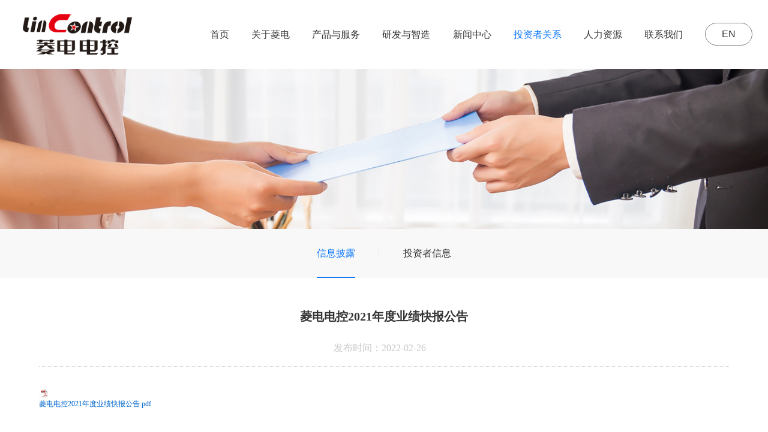

--- FILE ---
content_type: text/html; charset=utf-8
request_url: https://whldqc.com/DisclosureOfInformation/info.aspx?itemid=530
body_size: 4869
content:
<!DOCTYPE html>
<html>

<head>

   
 
<meta charset="utf-8" />
<meta http-equiv="X-UA-Compatible" content="IE=edge,chrome=1" />
<meta name="viewport" content="width=device-width, initial-scale=1">
               <!--
                                                               (0 0)
                                           +=============oOO====(_)================+
                                           |   Powered By wanhu - www.wanhu.com.cn |
                                           |   Tel:400-888-0035  020-85575672      |
                                           |   Creation:2025.11.04                 |
                                           |   ezEip v5.3.0(0649)                  |
                                           +==========================oOO==========+
                                                              |__|__|
                                                               || ||
                                                              ooO Ooo
                                        -->                                        
<meta name="Author" content="万户网络设计制作" />
<title>武汉菱电汽车电控系统股份有限公司</title>
<meta name="keywords" content="武汉菱电汽车电控系统股份有限公司" />
<meta name="description" content="武汉菱电汽车电控系统股份有限公司" />
<link href="/editor/editor.css" rel="stylesheet" type="text/css"/>

<script type="text/javascript" src="/cn/js/jquery-3.3.1.min.js"></script>
<script type="text/javascript" src="/cn/js/jquery.slick.js"></script>
<script type="text/javascript" src="/cn/js/jquery.mCustomScrollbar.concat.min.3.1.13.js"></script>
<script type="text/javascript" src="/cn/js/a.whir.search.js"></script>
<script type="text/javascript" src="/cn/js/carousel.min.js"></script>
<script type="text/javascript" src="/cn/js/Top002908.js"></script>
<script type="text/javascript" src="/cn/js/Floor002913.js"></script>
<script type="text/javascript" src="/cn/js/Floor003080.js"></script>
<script type="text/javascript" src="/cn/js/Floor002749.js"></script>
<script type="text/javascript" src="/cn/js/jquery.fancybox.js"></script>
<script type="text/javascript" src="/cn/js/jquery.liMarquee.js"></script>
<link rel="stylesheet" type="text/css" href="/cn/css/responsive.css" />
<link rel="stylesheet" type="text/css" href="/cn/css/jquery.slick.css" />
<link rel="stylesheet" type="text/css" href="/cn/css/jquery.mCustomScrollbar.css" />

<script>
var _hmt = _hmt || [];
(function() {
  var hm = document.createElement("script");
  hm.src = "https://hm.baidu.com/hm.js?99cdd8ca6ff8254b1d5b1a95fb44141d";
  var s = document.getElementsByTagName("script")[0]; 
  s.parentNode.insertBefore(hm, s);
})();
</script>

<!--[if lt IE 9]>
 <script type="text/javascript" src="/cn/js/respond.js"></script>
<![endif]-->
<!--[if lt IE 9]>
 <script type="text/javascript" src="/cn/js/html5shiv.v3.72.min.js"></script>
<![endif]-->
<link rel="stylesheet" type="text/css" href="/cn/fonts/iconfont.css" />
<link rel="stylesheet" type="text/css" href="/cn/css/jquery.fancybox.css" />
<!-- <link rel="stylesheet" type="text/css" href="/cn/css/global.css" /> -->
<link rel="stylesheet" type="text/css" href="/cn/css/style.css" />

</head>

<body>
  <!-- top -->
   
 
<!--Top002908 star-->
<div class="Top002908">
	<div class="auto clearfix">
		<div class="logo"><a href='/index.aspx'>
				<img src="/uploadfiles/image/logo.png?bG9nby5wbmc=">
			</a></div>
		<dl class="top-nav">
			<dd class="t-login"><a href='/en/index.aspx'>EN</a></dd>
			<dd class="open-menu"><span><i></i><i></i><i></i></span></dd>
		</dl>
		<menu class="top-menu">
			<ul class="ul clearfix">
				<li><span><a href='/index.aspx'>首页</a></span></li>
									<li id="m3"><span><a href='/CompanyProfile/index.aspx'>关于菱电</a></span>
						<div class="sub-menu">
							<dl>
																<dd><a href='/CompanyProfile/index.aspx'>公司简介</a></dd>
				 											<dd><a href='/Development/list.aspx'>发展历程</a></dd>
				 											<dd><a href='/Qualifications/list.aspx'>荣誉资质</a></dd>
				 			
							</dl>
						</div>
					</li>
									<li id="m10"><span><a href='/ControlSystems/list.aspx'>产品与服务</a></span>
						<div class="sub-menu">
							<dl>
																<dd><a href='/ControlSystems/list.aspx'>传统动力控制系统</a></dd>
				 											<dd><a href='/product1/list.aspx'>新能源汽车控制系统</a></dd>
				 											<dd><a href='/product17613/list.aspx'>智能网联系统</a></dd>
				 											<dd><a href='/dpj/list.aspx'>电喷件</a></dd>
				 											<dd><a href='/product176132932/list.aspx'>技术服务</a></dd>
				 			
							</dl>
						</div>
					</li>
									<li id="m13"><span><a href='/DevelopmentSystem/list.aspx'>研发与智造</a></span>
						<div class="sub-menu">
							<dl>
																<dd><a href='/DevelopmentSystem/list.aspx'>研发体系</a></dd>
				 											<dd><a href='/CenterForIntellectualCreation/list.aspx'>智造中心</a></dd>
				 											<dd><a href='/TestCenter/list.aspx'>试验中心</a></dd>
				 			
							</dl>
						</div>
					</li>
									<li id="m20"><span><a href='/CompanyDynamics/list.aspx'>新闻中心</a></span>
						<div class="sub-menu">
							<dl>
																<dd><a href='/CompanyDynamics/list.aspx'>公司动态</a></dd>
				 			
							</dl>
						</div>
					</li>
									<li id="m23"><span><a href='/DisclosureOfInformation/list.aspx'>投资者关系</a></span>
						<div class="sub-menu">
							<dl>
																<dd><a href='/DisclosureOfInformation/list.aspx'>信息披露</a></dd>
				 											<dd><a href='/InvestorRelationsInformation/list.aspx'>投资者信息</a></dd>
				 			
							</dl>
						</div>
					</li>
									<li id="m28"><span><a href='/SocialRecruitment/list.aspx'>人力资源</a></span>
						<div class="sub-menu">
							<dl>
																<dd><a href='/SocialRecruitment/list.aspx'>社会招聘</a></dd>
				 											<dd><a href='/CampusRecruitment/index.aspx'>校园招聘</a></dd>
				 											<dd><a href='/Stafffc/index.aspx'>员工风采</a></dd>
				 			
							</dl>
						</div>
					</li>
									<li id="m33"><span><a href='/ContactUs/index.aspx'>联系我们</a></span>
						<div class="sub-menu">
							<dl>
																<dd><a href='/ContactUs/index.aspx'>联系我们</a></dd>
				 											<dd><a href='/LeaveAMessageOnline/index.aspx'>在线留言</a></dd>
				 			
							</dl>
						</div>
					</li>
				
			</ul>
		</menu>
	</div>
	<script type="text/javascript">
	 var m='100';
		$("#m23").addClass("aon");
					Top002908.main();
		</script>
</div>
<!--Top002908 end-->

  <!-- top -->
   
 
<div class="ban">
 <img src="/uploadfiles/image/5.jpg" />
</div>


  <!--Menu002147开始-->
   
 

<div class="Menu002147" data-role="part">
	
	<ul class="ul">
			 	<li id="nav24"><a href='/DisclosureOfInformation/list.aspx'>信息披露</a></li>
	 	 	<li id="nav26"><a href='/InvestorRelationsInformation/list.aspx'>投资者信息</a></li>
	 
	</ul>

	<div class="clear"></div>
	<script>
	  $("#nav24").addClass("aon");
			$(".Menu002147 li:last-child").addClass("end");
	</script>
</div>


  <!--Menu002147结束-->

  <div class="RighInfo002939">
    <div class="auto auto_1150">
      <div class="name">
        <h1>菱电电控2021年度业绩快报公告</h1>
        <div class="time"><time>发布时间：2022-02-26</time>
          <div class="bshare-custom">
            <div class="bsPromo bsPromo2"></div><a title="分享到QQ空间" class="bshare-qzone"></a><a title="分享到新浪微博"
              class="bshare-sinaminiblog"></a><a title="分享到人人网" class="bshare-renren"></a><a title="分享到腾讯微博"
              class="bshare-qqmb"></a><a title="分享到网易微博" class="bshare-neteasemb"></a><a title="更多平台"
              class="bshare-more bshare-more-icon more-style-addthis"></a>
          </div>
          <script type="text/javascript" charset="utf-8"
            src="http://static.bshare.cn/b/buttonLite.js#style=-1&amp;uuid=&amp;pophcol=2&amp;lang=zh"></script>
          <script type="text/javascript" charset="utf-8" src="http://static.bshare.cn/b/bshareC0.js"></script>
        </div>
      </div>
      <article class="edit-info">
       
        <p style="line-height: 16px;"><img style="vertical-align: middle; margin-right: 2px;" src="http://www.whldqc.com/Editor/ueditor/dialogs/attachment/fileTypeImages/icon_pdf.gif"/><a style="font-size:12px; color:#0066cc;" href="/uploadfiles/2022/03/20220307165044695.pdf" title="菱电电控2021年度业绩快报公告.pdf">菱电电控2021年度业绩快报公告.pdf</a></p>

      </article>
     

      <dl class="info-page clearfix">
        <dd class="dot"><a href="/disclosureofinformation/info.aspx?itemid=534">上一篇：长江证券承销保荐有限公司关于武汉菱电汽车电控系统股份有限公司2021年度持续督导跟踪报告</a></dd>
        <dd class="dot"><a href="/disclosureofinformation/info.aspx?itemid=529">下一篇：菱电电控首次公开发行部分限售股上市流通公告</a></dd>
      </dl>
    </div>
  </div>

  <!--RighInfo002939 end-->

  <!-- bottom -->
   
 
<!--Bottom002909 star-->
<div class="Bottom002909">
  <div class="main">
    <div class="auto clearfix">
      
      <div class="fl contact">
        <aside class="logo"><img src="/uploadfiles/image/Bottom002909_logo.png?Qm90dG9tMDAyOTA5X2xvZ28ucG5n"></aside>
        <div class="soglan">武汉菱电汽车电控系统股份有限公司</div>
        <ul class="ul">
          <li class="tel">总机：+027-81821900</li>
          <li class="fax">传真：+027-81822580</li>
          <li class="wz">售后服务热线：400-032-6868</li>
          <li class="add">地址：武汉市东西湖区金银湖街清水路特8号</li>
        </ul>
      </div>
      
      <nav class="fr clearfix">
        <dl>
          <dt><a href='/CompanyProfile/index.aspx'>关于菱电</a></dt>
          <dd><a href='/CompanyProfile/index.aspx'>公司简介</a></dd>
          <dd><a href='/Development/list.aspx'>发展历程</a></dd>
          <dd><a href='/Qualifications/list.aspx'>荣誉资质</a></dd>
          
        </dl>
       <dl>
          <dt><a href='/ControlSystems/list.aspx'>产品与服务</a></dt>
          <dd><a href='/ControlSystems/list.aspx'>传统动力控制系统</a></dd>
          <dd><a href='/product1/list.aspx'>新能源汽车控制系统</a></dd>
          <dd><a href='/product17613/list.aspx'>智能网联系统</a></dd>
          <dd><a href='/dpj/list.aspx'>电喷件</a></dd>
          <dd><a href='/product176132932/list.aspx'>技术服务</a></dd>
          
        </dl>
       <dl>
          <dt><a href='/DevelopmentSystem/list.aspx'>研发与智造</a></dt>
          <dd><a href='/DevelopmentSystem/list.aspx'>研发体系</a></dd>
          <dd><a href='/CenterForIntellectualCreation/list.aspx'>智造中心</a></dd>
          <dd><a href='/TestCenter/list.aspx'>试验中心</a></dd>
          
        </dl>
       <dl>
          <dt><a href='/CompanyDynamics/list.aspx'>新闻中心</a></dt>
          <dd><a href='/CompanyDynamics/list.aspx'>公司动态</a></dd>
          
        </dl>
       <dl>
          <dt><a href='/DisclosureOfInformation/list.aspx'>投资者关系</a></dt>
          <dd><a href='/DisclosureOfInformation/list.aspx'>信息披露</a></dd>
          <dd><a href='/InvestorRelationsInformation/list.aspx'>投资者信息</a></dd>
          
        </dl>
       <dl>
          <dt><a href='/SocialRecruitment/list.aspx'>人力资源</a></dt>
          <dd><a href='/SocialRecruitment/list.aspx'>社会招聘</a></dd>
          <dd><a href='/CampusRecruitment/index.aspx'>校园招聘</a></dd>
          <dd><a href='/Stafffc/index.aspx'>员工风采</a></dd>
          
        </dl>
       <dl>
          <dt><a href='/ContactUs/index.aspx'>联系我们</a></dt>
          <dd><a href='/ContactUs/index.aspx'>联系我们</a></dd>
          <dd><a href='/LeaveAMessageOnline/index.aspx'>在线留言</a></dd>
          
        </dl>
       
      </nav>
      
      <div class="ewm">
        <img src="/uploadfiles/2021/06/20210629200355705.jpg?cXJjb2RlX2Zvcl9naF9lYzJjOGE4NWExMWRfNDMwLmpwZw==" />
        <p>微信公众号</p>
      </div>
     
    </div>
  </div>
  <div class="copyright">
    <dl class="auto clearfix">
      
      <dt class="fl">Copyright ? 2021 武汉菱电汽车电控系统股份有限公司.All rights reserved.&nbsp;<a href="https://beian.miit.gov.cn/" target="_self">鄂ICP备11008478号-2</a></dt>
      <!--<dd class="fr"><a href="#" target="_blank" class="tw"></a><a href="#" target="_blank" class="in"></a><a href="#" target="_blank" class="fb"></a><a href="#" target="_blank" class="skye"></a></dd>-->
      
    </dl>
  </div>
</div>

<script>
var _hmt = _hmt || [];
(function() {
  var hm = document.createElement("script");
  hm.src = "https://hm.baidu.com/hm.js?d0d664bd8dc90f350312e7abd61157cf";
  var s = document.getElementsByTagName("script")[0]; 
  s.parentNode.insertBefore(hm, s);
})();
</script>

<script>
  Bottom002909(".Bottom002909 nav", "dl");
  $(window).resize(function () {
    Bottom002909(".Bottom002909 nav", "dl");
  })
  function Bottom002909(v, a) {
    var sumWidth = 0;
    var _this = $(v)
    var navW = _this.width()
    _this.find(a).each(function () {
      sumWidth += $(this).width()
    });
    var n = _this.find(a).length - 1
    var mr = (navW - sumWidth) / n
    _this.find(a).not(":last-child").css("margin-right", mr);
  }
</script>
<!--Bottom002909 end--><script>
var _hmt = _hmt || [];
(function() {
  var hm = document.createElement("script");
  hm.src = "https://hm.baidu.com/hm.js?99cdd8ca6ff8254b1d5b1a95fb44141d";
  var s = document.getElementsByTagName("script")[0]; 
  s.parentNode.insertBefore(hm, s);
})();
</script>

  <!-- bottom -->
</body>

</html>

--- FILE ---
content_type: text/css
request_url: https://whldqc.com/cn/css/jquery.slick.css
body_size: 450
content:
.slick-slider {
	position: relative;
	display: block;
	-webkit-touch-callout: none;
	-ms-touch-action: pan-y;
	touch-action: pan-y;
	-webkit-tap-highlight-color: transparent
}
.slick-list {
	position: relative;
	z-index: 1;
	display: block;
	overflow: hidden;
	margin: 0;
	padding: 0;
}
.slick-list: focus {
	outline: none
}
.slick-list.dragging {
	cursor: pointer;
	cursor: hand;
}
.slick-slider .slick-track, .slick-slider .slick-list {
	-webkit-transform: translate3d(0, 0, 0);
	-moz-transform: translate3d(0, 0, 0);
	-ms-transform: translate3d(0, 0, 0);
	-o-transform: translate3d(0, 0, 0);
	transform: translate3d(0, 0, 0)
}
.slick-track {
	position: relative;
	top: 0;
	left: 0;
	display: block;
}
.slick-track:before, .slick-track:after {
	display: table;
	content: '';
}
.slick-track:after {
	clear: both;
}
.slick-loading .slick-track {
	visibility: hidden;
}
.slick-slide {
	display: none;
	float: left;
	min-height: 1px;
}
[dir = 'rtl'] .slick-slide {
	float: right;
}
.slick-slide .slick-loading img {
	display: none;
}
.slick-slide .dragging img {
	pointer-events: none;
}
.slick-initialized .slick-slide {
	display: block;
}
.slick-loading .slick-slide {
	visibility: hidden;
}
.slick-vertical .slick-slide {
	display: block;
	height: auto;
	border: 1px solid transparent;
}
.slick-arrow .slick-hidden {
	display: none;
}
.slick-arrow {
	font-size: 0;
	padding: 0;
	border: 0;
	background: none;
	cursor: pointer;
}
.slick-dots li{
	cursor: pointer;
}


--- FILE ---
content_type: text/css
request_url: https://whldqc.com/cn/css/style.css
body_size: 25156
content:
/*网页滚动条*/
::-webkit-scrollbar{
  width: 6px; height:6px;-webkit-overflow-scrolling : touch;
  background-color: #e6e6e6;}
::-webkit-scrollbar-track{
  background-color: #e6e6e6;}
::-webkit-scrollbar-thumb{
  border-radius: 10px;
  background-color: #58504a;}
::-webkit-scrollbar-button{
  height: 0px;
  background-color: #e6e6e6;}
  
*{padding: 0;margin: 0;}
ul,ol{list-style: none;}
img{display: block;}
/*Top002908 */
.Top002908{font-size: 16px;position: relative; left: 0; top: 0; width: 100%; z-index: 100;font-family:Arial;background: rgba(255,255,255,1);}
.Top002908,
.Top002908 a{color: #333;}
.Top002908 .auto{max-width: 1400px; width: 96%;}
.Top002908 .logo{float: left;}
.Top002908 .logo a{display: table-cell; vertical-align: middle;}
.Top002908 .logo img{max-height: 90px;}
.Top002908 .top-menu,
.Top002908 .top-nav{float: right;}

.Top002908 .logo,
.Top002908 .top-nav{display: table; height: 115px;}
.Top002908 .top-nav dd{display: table-cell; vertical-align: middle;}

.Top002908 .t-login a{display: block; border: 1px solid rgba(0,0,0,0.5);padding: 0 27px;line-height: 36px; border-radius: 50px; transition: 0.3s;}
.Top002908 .t-login a:hover{background: #0c78fa;border-color: #0c78fa;color: #fff;}

.Top002908 .top-menu li.has-sub{position: relative;z-index: 100;}
.Top002908 .top-menu li .sub-menu{display: none; padding: 10px;}
.Top002908 .top-menu li .sub-menu dd a{padding: 5px 10px; transition: 0.3s;}
.Top002908 .top-menu li .sub-menu dd a:hover{background: #0c78fa;color: #fff;}
.Top002908 .top-menu li .sub-menu dd:not(:last-child){border-bottom: 1px dashed rgba(0,0,0,0.3);}
.Top002908 .top-menu li span,
.Top002908 .top-menu li a{display: block;}
@media(min-width:1025px){
.Top002908 .top-menu{float: right;}
.Top002908 .top-menu li{float: left;margin-right: 2.90625vw;}
.Top002908 .top-menu li span a{line-height: 115px;}
.Top002908 .top-menu li a:hover,
.Top002908 .top-menu li.aon span a{color: #0c78fa;}
.Top002908 .top-menu li .sub-menu{position: absolute; top: 100%; left: 50%; width: 200px;margin-left: -100px; z-index: 100; background: #fff;text-align: center;}
}
@media(max-width:1024px){
.Top002908 .logo,
.Top002908 .top-nav{height: 80px;}
.Top002908 .top-menu{position: fixed;left:-100%;opacity: 0; top: 80px;bottom: 0; width: 240px; background: rgba(12,120,250,0.95); z-index: 100; padding: 20px;}
.Top002908 .top-menu a {color:#fff;}
body.menu-show{overflow: hidden;}
body.menu-show .Top002908 .top-menu{left: 0;opacity: 1;}
.Top002908 .top-menu ul{height: 100%; overflow: auto;}
.Top002908 .top-menu li{padding: 5px 0;}
.Top002908 .top-menu li:nth-child(2n) span{background: rgba(255,255,255,0.2);}
.Top002908 .top-menu li span{position: relative;overflow: hidden;line-height: 40px;padding: 0 10px;}
.Top002908 .top-menu li .sub-menu{background: rgba(0,0,0,0.2);}
.Top002908 .op{position: absolute;right: 0; width: 40px; height: 40px; top: 0;}
.Top002908 .op:before,
.Top002908 .op:after{position: absolute; content: '';background: #fff; left: 50%; top: 50%; transform: translate(-50%,-50%);}    
.Top002908 .op:before{width: 14px; height: 2px;}
.Top002908 .op:after{width: 2px; height: 14px;}
.Top002908 .t-login a{padding: 0 16px;line-height: 30px;font-size: 14px;}
 .Top002908 .t-login a:before{width: 18px; margin-top: -2px;}
.Top002908 .open-menu span{display: block;width: 36px; height: 30px;position: relative; margin-left: 20px;}
.Top002908 .open-menu span i{position: absolute; top: 50%; left: 0; width: 100%; margin-top: -1.5px; display: block;height: 3px; background: #000; transition:transform 0.3s;}
.Top002908 .open-menu span i:nth-child(1){margin-top: -9px;}
.Top002908 .open-menu span i:nth-child(3){margin-top: 7px;}
body.menu-show .Top002908 .open-menu span i{margin-top: -1.5px; width: 70%; left: 15%;}
body.menu-show .Top002908 .open-menu span i:nth-child(2){opacity: 0;}
body.menu-show .Top002908 .open-menu span i:nth-child(1){transform: rotate(45deg);}
body.menu-show .Top002908 .open-menu span i:nth-child(3){transform: rotate(-45deg);}
}
@media(max-width:640px){
.Top002908 .logo{width: 38%;}
}
.banner{width: 100%;}
.banner video{width: 100%;object-fit:fill;max-height: 850px;}
.banner .video_pc{display: block;}
.banner .Floor00210126{display: none}
@media(max-width:1024px){
  .banner .video_pc{display: none;}
  .banner .Floor00210126{display: block}
  .banner .Floor00210126 video{width:100%;height: 100%;}
  .video_box{width: 100%;height: 300px;position: relative;}
  .video_bg{width: 100%;height: 100%;position: absolute;left: 0;z-index: 22;}
  .videobtn{width:57px;height: 57px;position: absolute;left: 50%;top:50%;transform: translate(-50%,-50%);z-index: 33}
  .videocont{position: absolute;left: 0;z-index: 1;width: 100%;height: 100%;}
}
/*Banner002910 */
.Banner002910{font-family:Arial;position: relative; z-index: 20;}
@media(min-width:1025px){
.Banner002910 .wap{display: none;}
}
@media(max-width:1024px){
.Banner002910 .pc{display: none;}
}

.Banner002910 .slider{position: relative; z-index: 10;}
.Banner002910 .slick-arrow{position: absolute; z-index: 30; top: 50%; width: 60px; height: 60px; border: 1px solid rgba(255,255,255,0.2);padding: 0; margin-top: -30px; border-radius: 50%; transition: 0.3s;}
.Banner002910 .slick-prev{left: 3%;}
.Banner002910 .slick-next{right: 3%;}
.Banner002910 .slick-arrow:hover{background: #0c78fa;}
.Banner002910 .slick-arrow:before{position: absolute; content: ''; width: 10px; height:10px; border-bottom: 2px solid #fff;border-left: 2px solid #fff; left: 50%; top: 50%; margin: -5px 0 0 -5px; transform: rotate(45deg);-webkit-transform: rotate(45deg);-ms-transform: rotate(45deg);}
.Banner002910 .slick-next:before{transform: rotate(-135deg);-webkit-transform: rotate(-135deg);-ms-transform: rotate(-135deg);}
.Banner002910 .auto{max-width: 1400px;width: 96%;position: relative; z-index: 10;}
.Banner002910 .control dl{display: flex; width: 100%;align-items: center;justify-content: space-around;}
.Banner002910 .control dl > *{display: block; vertical-align: middle;margin: 20px auto 0;}
.Banner002910 .share,.mouse{display: none !important;}
.Banner002910 .share a:not(:last-child){margin-right: 2vw;}
.Banner002910 .share a{float: left; width: 30px; height: 30px;background-position: center center;background-repeat: no-repeat; }
.Banner002910 .share a.tw{background-image: url("../images/Banner002910_twitter.png");}
.Banner002910 .share a.in{background-image: url("../images/Banner002910_linkedin.png");}
.Banner002910 .share a.fb{background-image: url("../images/Banner002910_facebook.png");}
.Banner002910 .share a.skye{background-image: url("../images/Banner002910_skype.png");}
.Banner002910 .mouse{width: 35px;}
.Banner002910 .mouse a{display: block;position: relative;height: 54px;border-radius: 40px;border: 1px solid rgba(255,255,255,0.5); max-width: 35px; margin: 0 auto;overflow: hidden;}
.Banner002910 .mouse a:before{ width: 1px; height: 10px; top: 10px;position: absolute; left: 50%;background: #fff; content: ''; animation:2s ease infinite mouse;}
@keyframes mouse{
    0%{top: 10px;opacity: 1;}
    100%{top: 40px;opacity: 0;}
}
.Banner002910 .share,
/* .Banner002910 .dots{width: 35.521vw;} */
.Banner002910 .slick-dots{text-align: center;}
.Banner002910 .slick-dots li{float: left;list-style: none;}
.Banner002910 .slick-dots li button{font-family: 'DIN-Medium';font-size: 20px;color: #fff;background: none; border: 0; padding: 0;}
.Banner002910 .slick-dots li:not(:last-child) span{display: inline-block; vertical-align: middle;height: 1px; width: 6.875vw;background: rgba(255,255,255,0.2); margin: 0 1.042vw;position: relative;}
.Banner002910 .slick-dots li:not(:last-child) span:after{position: absolute; left: 0; top: 0; width: 0; height: 100%;background: #0c78fa; content: ''; }
.Banner002910 .slick-dots li.slick-active span:after{width: 100%;transition: 4s 1s;}
.Banner002910 .slick-dots li.slick-active button{color: #0c78fa;}

.Banner002910 .prod-search{font-size: 16px; }
.Banner002910 .prod-search .auto{padding: 30px 37px 38px;background: #fff;border-radius: 10px;box-shadow: 15px 0 30px rgba(0,0,0,0.06);}
.Banner002910 .prod-search .box-select{position: relative; z-index: 30; }
.Banner002910 .prod-search .select-list{position: absolute; top: 100%; left: 0; width: 100%;border: 1px solid #ededed; background: #fff;border-top: 0;box-shadow: 15px 0 16px rgba(0,0,0,0.04);}
.Banner002910 .select-list{padding: 20px;color: #666;display: none;}
.Banner002910 .select-list ul{padding-right: 20px;}
.Banner002910 .select-list li{line-height: 30px;text-transform: uppercase;}
.Banner002910 .select-list .mCustomScrollbar{height: 270px;}
.Banner002910 .select-list .mCSB_inside > .mCSB_container{margin-right: 0;}
.Banner002910 .select-list .mCSB_scrollTools .mCSB_draggerRail {background-color: #f1f1f1;}
.Banner002910 .select-list .mCSB_scrollTools .mCSB_dragger .mCSB_dragger_bar{background: #0c78fa;}
.Banner002910 .select-list .mCSB_scrollTools{width: 4px;}

.Banner002910 .a_after{border:1px solid transparent; border-bottom-color: #eee;line-height: 50px;padding-right: 46px;position: relative;text-transform: uppercase;color: #666; transition: 0.3s;}
.Banner002910 .prod-search .box-select.on{z-index: 40;}
.Banner002910 .on .a_after{padding-left: 24px;border-color: #eee; }
.Banner002910 .a_after:after{position: absolute; content: ''; width: 8px; height: 8px; border-bottom: 1px solid #b7b7b7;border-right: 1px solid #b7b7b7; transform: rotate(45deg); right: 20px; top: 50%; margin-top: -4px;}
.Banner002910 .box-search .text{width: 100%; height: 49px; line-height: 22px; padding: 13px 0; border: 0;color: #999;border-bottom:1px solid  #eee;}
.Banner002910 .box-search .btn{background: #0c78fa url("../images/Banner002910_btn.png") no-repeat center center;cursor: pointer;padding: 0;position: absolute;right: 0; top: 0;height: 100%; }
@media(min-width:1025px){
.Banner002910 .control{padding-bottom: 1.25vw;}
.Banner002910 .prod-search .box{float: left; }
.Banner002910 .prod-search .box-select{width: 24.887%;margin-right: 5.732%;}
.Banner002910 .prod-search .box-search{width: 28.658%;}
.Banner002910 .prod-search{position: absolute; left: 0; width: 100%;bottom: 0; z-index: 15;}
.Banner002910 .box-search .btn{width: 9.05%;border-radius: 0 10px 10px 0;}
}
@media(max-width:1024px){
.Banner002910 .control{padding-bottom: 3vw;}
.Banner002910 .prod-search{bottom: 0!important; margin-top: 3vw;}
.Banner002910 .box-search{padding-right: 50px;position: relative;}
.Banner002910 .box-search .btn{right: 0;width: 50px;}
.Banner002910 .prod-search .box-select{margin-bottom: 20px;}
.Banner002910 .mouse a{ height: 40px; width: 24px;}
}
@media(max-width:640px){
.Banner002910 .slick-arrow{width: 40px; height: 40px;}
.Banner002910 .share,
.Banner002910 .mouse{display: none!important;}
.Banner002910 .prod-search .auto {padding: 5vw 3vw;}
}
/*Floor002911 */
.Floor002911{background: url("../images/Floor002911_bg.png") no-repeat left top #f6f6f6;position: relative;z-index: 1;padding:4% 0%;}
.Floor002911 .auto{max-width: 1400px; width: 96%;}
.Floor002911 .left h3{font-size: 14px; text-transform: uppercase;color: #666; margin-top: 0;font-weight: normal;}
.Floor002911 .left p{font-size: 16px; line-height: 26px;margin-top: 15px;word-break: break-word;}
.Floor002911 .more{ width: 160px; text-align: center; line-height: 50px; position: relative; display: block; color: #0c78fa;margin-left: 30px;margin-top: 20px;}
.Floor002911 .more span{ position: relative; z-index: 10;display: block;}
.Floor002911 .more span:after{ content: ''; display: inline-block; vertical-align: middle; width: 18px; height: 8px; background: url("../images/icon_arrow11.png") no-repeat center; margin-left: 35px;}
.Floor002911 .more:before{ content: ''; position: absolute; width: 100%; height: 100%; border: 2px solid #0c78fa; border-radius: 10px 0 10px 0; transform: skew(25deg); left: 0; top: 0; transition: all 0.5s;}
.Floor002911 .more:hover:before{ background: #0c78fa;}
.Floor002911 .more:hover a{color: #fff;}
.Floor002911 .more:hover span:after {
  background-image: url(../images/icon_arrow3.png);
}
.Floor002911 .left .pic{margin-bottom: 2.292vw;}
.Floor002911 .left .title{color: #0c78fa; font-size: 34px;  font-family: "Alibaba-PuHuiTi-Bold"; text-transform: uppercase;line-height: 0.875em;margin-bottom: 1.021vw;}
@media(max-width:1400px){
  .Floor002911 .left .title{font-size: 30px;}
}
.Floor002911 .right li img{display: block; width: 100%;}
.Floor002911 .slider-btn{display: table;table-layout: fixed;width: 100%;}
.Floor002911 .slider-btn > *{display: table-cell; vertical-align: middle;}
.Floor002911 .slider-btn dt{width: 166px;}

.Floor002911 .slick-arrow{ margin-right: 18px; width: 48px;float: left;border: 1px solid #0c78fa; border-radius: 50%; cursor: pointer;background: none; height: 48px;position: relative;}
.Floor002911 .slick-arrow:hover{background: #0c78fa;}
.Floor002911 .slick-arrow:before{position: absolute; content: ''; width: 10px; height:10px; border-bottom: 2px solid #0c78fa;border-left: 2px solid #0c78fa; left: 50%; top: 50%; margin: -5px 0 0 -3px; transform: rotate(45deg);-webkit-transform: rotate(45deg);-ms-transform: rotate(45deg);}
.Floor002911 .slick-next:before{transform: rotate(-135deg);-webkit-transform: rotate(-135deg);-ms-transform: rotate(-135deg); margin-left: -7px;}
.Floor002911 .slick-arrow:hover:before{border-color: #fff;}

.Floor002911 .slick-dots li{float: left;list-style: none;position: relative; height: 1px;background: #dedede;}
.Floor002911 .slick-dots li button{position: absolute; left: 0; height: 100%;padding: 0;border: 0;font-size: 0;transition: 0.3s; width: 0;}
.Floor002911 .slick-dots li.slick-active button{background: #0c78fa; width: 100%;}

@media(min-width:641px){
.Floor002911 .left{float: left;width:  40.715%;margin-top: 14%;}
.Floor002911 .right{float: right;width: 50%;}
.Floor002911 .bg{position: absolute; content: ''; top: 0;right: 0; width:32.657% ;height: 100%;background-repeat:no-repeat;background-position:center center;background-size: cover;}
}
@media(max-width:1024px){
.Floor002911{background-size: 30% auto;}
.Floor002911 .left .title{font-size: 7vw;}
.Floor002911 .left p{font-size: 15px;margin-top: 15px;}
}
@media(max-width:640px){
.Floor002911 .left{padding-bottom: 5vw;}
.Floor002911 .left .title{font-size: 20px;line-height: 30px;}
.Floor002911 .left h3{font-size: 12px;}
.Floor002911 .left p.dot3{font-size: 4vw;}
.Floor002911 .more{width: 140px;line-height: 40px;}
}
/*Floor002749 */
.Floor002749{ padding: 4% 0 2%;background-repeat:no-repeat;background-position:center center;background-size: cover;}

.Floor002749 .title{line-height: 40px; text-align: center;}
.Floor002749 .title .cn{font-size: 34px;color: #fff;}
@media(max-width:480px){
.Floor002749 .title .cn{font-size: 22px; }
.Floor002749 .title .en{font-size: 40px;}
}

/*slick Basic*/
.Floor002749 .slick-slider { position:relative;display: block;-webkit-touch-callout: none;-ms-touch-action: pan-y; touch-action: pan-y;-webkit-tap-highlight-color: transparent}
.Floor002749 .slick-list { position: relative; z-index: 1;display: block; overflow: hidden;}
.Floor002749 .slick-list:focus {outline: none}
.Floor002749 .slick-list.dragging {cursor: pointer;cursor: hand;}
.Floor002749 .slick-slider .slick-track, 
.Floor002749 .slick-slider .slick-list { -webkit-transform: translate3d(0, 0, 0);-moz-transform: translate3d(0, 0, 0);-ms-transform: translate3d(0, 0, 0);-o-transform: translate3d(0, 0, 0); transform: translate3d(0, 0, 0)}
.Floor002749 .slick-track {position: relative; top: 0; left: 0; display: block;}
.Floor002749 .slick-track:before, 
.Floor002749 .slick-track:after{display: table; content: '';}
.Floor002749 .slick-track:after{ clear: both;}
.Floor002749 .slick-loading .slick-track { visibility: hidden;}
.Floor002749 .slick-slide{ display: none; float: left;min-height: 1px;}
[dir = 'rtl'] .slick-slide {float: right;}
.Floor002749 .slick-slide .slick-loading img { display: none;}
.Floor002749 .slick-slide .dragging img { pointer-events: none;}
.Floor002749 .slick-initialized .slick-slide { display: block;}
.Floor002749 .slick-loading .slick-slide { visibility: hidden;}
.Floor002749 .slick-vertical .slick-slide { display: block; height: auto; border: 1px solid transparent;}
.Floor002749 .slick-arrow .slick-hidden { display: none;}
/*slick Basic End*/

.Floor002749 .tab{text-align: center; padding-top: 30px;font-size: 0;}
.Floor002749 .tab li{display: inline-block; position: relative; padding: 0 3px;vertical-align: top;}
.Floor002749 .tab li a{display: block; cursor: pointer;padding: 0 25px; line-height: 43px; border-radius: 3px; font-size: 18px; transition: 0.3s;color: #333;background: #fff;}
.Floor002749 .tab li a:hover,
.Floor002749 .tab li.on a{ background: #0c78fa; color: #fff;}
.Floor002749 .tab li.on:before{position: absolute; content: ''; left: 50%; border:4px solid transparent; border-top-color: #0c78fa; top: 100%; margin-left: -2px;}

.Floor002749 .tab-list .list{position: fixed; left: -100%;width: 96%; max-width: 1280px;}
.Floor002749 .tab-list .list.show{position: relative; left: auto; width: auto;}

@media(min-width:769px){
.Floor002749 .list >*{width: 100%;}
}
.Floor002749 .top-news{padding: 2.2%;}
.Floor002749 .top-news,
.Floor002749 .list .pic{display: block;}
.Floor002749 .list .Ispic{ padding-bottom: 45%;}
.Floor002749 .list dd{padding: 2% 6.5%;}

.Floor002749 .list a{color: #555;}
.Floor002749 .list a:hover{color: #eb422c;}
.Floor002749 .list h2{font-size: 22px; line-height: 30px; margin: 0;}
.Floor002749 .list h2.dot2{max-height: 60px;}
.Floor002749 .list time b{font-size: 36px;color: #555;}
.Floor002749 .top-news .txt{position: relative; margin: 35px 0; padding-left: 95px;}
.Floor002749 .top-news .txt time{position: absolute; border-right: 1px solid #e5e5e5; padding-right: 20px; text-align: center;left: 0; top: 50%; transform: translateY(-50%);}
.Floor002749 .top-news .txt time b{display: block; line-height: 36px;}
.Floor002749 .list dd time b{margin-right: 10px;}
.Floor002749 .list dd p{line-height: 26px; max-height: 52px;color: #888; font-size: 16px; margin: 5% 0;}
.Floor002749 .list dd h2{position: relative;min-height: 30px;}
.Floor002749 .list dd h2 a{position: absolute; left: 0; top: 0; max-width: 100%;}

.Floor002749 .list .more a{color: #888;}
.Floor002749 .list .more a:after{display: inline-block; content: ''; width: 8px; height: 8px; border-right: 2px solid #888; border-top: 2px solid #888; vertical-align: middle; margin-left: 10px; transform: rotate(45deg);-webkit-transform: rotate(45deg);-ms-transform: rotate(45deg); transition:transform 0.3s;}
.Floor002749 .list  .more a:hover:after{transform: rotate(135deg); -webkit-transform: rotate(135deg);-ms-transform: rotate(135deg); margin-top: -4px;}

.Floor002749 .slick-dots{overflow: hidden;}
.Floor002749 .slick-dots li{float: left; width: 22px; height: 4px; background: #e5e5e5; margin-right: 3px; cursor: pointer;}
.Floor002749 .slick-dots li button{display: none;}
.Floor002749 .slick-dots li.slick-active{background: #eb422c;}
@media(min-width:769px) and (max-width:1024px){
.Floor002749 .list h2{font-size: 16px;line-height: 22px;}
.Floor002749 .list dd h2{min-height: 22px;}
.Floor002749 .list dd p{line-height: 20px; max-height: 40px; font-size: 14px; margin: 10px 0;}
}
@media(max-width:768px){
.Floor002749 .list dd{margin-top: 20px; height: auto!important;}
.Floor002749 .list dd,
.Floor002749 .top-news{padding: 20px;}
}
@media(max-width:640px){
.Floor002749{ padding: 30px 0;}
.Floor002749 .tab li{width: 48%;}
.Floor002749 .tab li a{padding: 0 10px; line-height: 36px; font-size: 16px;}
.Floor002749 .list h2{font-size: 18px;}
.Floor002749 .list dd p{font-size: 14px;line-height: 20px; max-height: 40px;  margin: 10px 0;}
}
@media(max-width:480px){
.Floor002749 .tab li{padding: 0 5px; font-size: 14px;margin-bottom: 10px;}
.Floor002749 .tab li a{line-height: 18px;height:48px;display:flex;align-items: center;justify-content: center;}

}



/*Floor002912 */
.Floor002912{background: url("../images/Floor002912_bg.jpg") no-repeat center center; background-size: cover;padding-bottom:4%;overflow: hidden;}
.Floor002912 .auto{max-width: 1400px; width: 96%;}
.Floor002912 .title{color: #fff; font-size: 34px;  text-transform: uppercase;text-align: center;line-height: 1em; padding:4% 0 2% 0;}
@media(max-width:1024px){
.Floor002912 .title{font-size: 7vw;}
}
@media(max-width:640px){
.Floor002912 .title{font-size: 10vw;}
}
.Floor002912 .slider{position: relative;z-index: 1;}
.Floor002912 .slider .box{overflow: hidden;}
.Floor002912 .slider .box li.slick-slide{padding: 2vw 0 0 0;}
.Floor002912 .slider .box li.slick-slide a{display: block;border-radius: 1.771vw 0 ;background: #fff; margin: 0 1.771vw; padding: 2.8125vw 0 2.604vw 0; text-align: center;color: #333;}
.Floor002912 .name{font-size: 22px;opacity: 0.55; text-transform: uppercase;height: 90px; transition: 0.3s;}
.Floor002912 .name span{margin-left:10px;}
.Floor002912 a:hover .name{opacity: 1;}
.Floor002912 a:hover .name aside{font-size: 28px;line-height: 1em;margin-top: -1.1em; text-transform: capitalize; transform: rotate(-10deg);float: left; width: 100%;transition: 0.3s ease-in-out;}
.Floor002912 a:hover .name aside span{display: block;font-size: 0.5em;line-height: 1.5em;}
.Floor002912 .pic{height:12.1875vw; }
.Floor002912 .pic img{max-height: 12.1875vw;}
.Floor002912 .detail:before{display: block; content: ''; width: 1px; height: 36px; background: rgba(255,255,255,0.5); margin: 0 auto 36px;}
.Floor002912 .detail aside{position: relative;}
.Floor002912 .detail aside span{transition: 0.3s;}
.Floor002912 .detail aside span.off{position: absolute; left: 0; top: 0; width: 100%;opacity: 0;}
.Floor002912 .slider .box li.slick-slide a:hover{background: url("../images/Floor002912_imgbg.jpg") no-repeat center center;background-size: cover;}
.Floor002912 .slider .box li.slick-slide a:hover .name{color: #fff;}
.Floor002912 .slider .box li.slick-slide a:hover .detail aside span.on{opacity: 0;}
.Floor002912 .slider .box li.slick-slide a:hover .detail aside span.off{opacity: 1;color: #fff;}
.Floor002912 .more{text-align: center; padding-top: 3.645vw;}
.Floor002912 .more a{display: block; width: 220px;line-height: 50px; border-radius: 50px; border: 1px solid rgba(255,255,255,0.2); margin: 0 auto;color: #fff; font-size: 16px; transition: 0.3s;}
.Floor002912 .more a:hover{color: #fff;background: #0c78fa;}

.Floor002912 .slick-arrow{position: absolute; z-index: 30; top: 50%; width: 60px; height: 60px; border: 1px solid rgba(255,255,255,0.2);padding: 0; margin-top: -30px; border-radius: 50%; transition: 0.3s;}
.Floor002912 .slick-arrow:hover{background: #0c78fa;}
.Floor002912 .slick-arrow:before{position: absolute; content: ''; width: 10px; height:10px; border-bottom: 2px solid #fff;border-left: 2px solid #fff; left: 50%; top: 50%; margin: -5px 0 0 -5px; transform: rotate(45deg);-webkit-transform: rotate(45deg);-ms-transform: rotate(45deg);}
.Floor002912 .slick-next:before{transform: rotate(-135deg);-webkit-transform: rotate(-135deg);-ms-transform: rotate(-135deg);}
@media(max-width:640px){
.Floor002912 .slick-arrow{width: 40px; height: 40px;}
}
@media(min-width:1701px){
.Floor002912 .slider .box ul{ margin: 0 -1.771vw;}
.Floor002912 .slick-prev{left: -7.8125vw;}
.Floor002912 .slick-next{right: -7.8125vw;}
}
@media(max-width:1700px){
.Floor002912 .slick-prev{left: -60px;}
.Floor002912 .slick-next{right: -60px;}
}
@media(max-width:1500px){
.Floor002912 .slick-prev{left: 0;}
.Floor002912 .slick-next{right: 0;}
 .Floor002912 a:hover .name aside{font-size:4vw;}
}
@media(max-width:1200px){
.Floor002912 .pic{height:20vw; }
.Floor002912 .pic img{max-height: 20vw;}
.Floor002912 .slider .box li.slick-slide{padding-top: 4vw;}
.Floor002912 .name{font-size: 2.5vw;}
.Floor002912 a:hover .name aside{font-size:5vw;}
}
@media(max-width:640px){
.Floor002912{padding-bottom: 8vw;}
.Floor002912 .pic{height:40vw; }
.Floor002912 .pic img{max-height: 40vw;}
.Floor002912 .more,
.Floor002912 .slider .box li.slick-slide{padding-top: 12vw;}
.Floor002912 .name{font-size:8vw;}
.Floor002912 a:hover .name aside{font-size:10vw;}
.Floor002912 .slider .box li.slick-slide a{padding: 8vw 0;}
}
/*Floor003080 */
.Floor003080{ padding: 4% 0; font-size: 16px;overflow: hidden;display: none;}
.Floor003080 .auto{max-width: 1400px;width: 94%;position: relative; z-index: 2;}
.Floor003080 .title{line-height: 1;font-size: 34px; margin-bottom: 0.834em;color: #333;}
.Floor003080 .info{text-align: justify;line-height: 1.875; margin-bottom: 6.4vw;color: #999999;}
.Floor003080 .ytable-cell{vertical-align: top;}
@media(min-width:641px){
.Floor003080 .info{max-width: 360px; width: 80%; }
}
@media(max-width:640px){
.Floor003080{font-size: 3vw;}
.Floor003080 .title{font-size:22px}
}
.Floor003080 .ytable{table-layout: fixed;}
.Floor003080 .category .item{border-radius: 6px;border: solid 1px #eee; padding: 1.82vw 3vw 1.56vw 1.56vw; transition: 0.3s; cursor: pointer;position: relative;}
.Floor003080 .category .active{box-shadow: 0 6px 20px   rgba(0, 0, 0, 0.1); border-color: #bed2ed;}
.Floor003080 .category .tit{font-size: 20px;color: #999; line-height: 1;}
.Floor003080 .category p{margin: 10px 0 0 0;color: #bbb;font-size: 14px; line-height: 1.715; min-height:3.43em;}
.Floor003080 .category .active .tit{color: #0c78fa;}
.Floor003080 .category .active  p{color: #666;}
.Floor003080 .category .icon{width: 40px;height: 40px; border-radius: 50%;background-color: #0c78fa;box-shadow: 0 8px 18px rgba(0, 97, 223, 0.5);position: absolute;transition: 0.3s;transform: scale(0);}
.Floor003080 .category .active .icon{transform: scale(1)}
.Floor003080 .category .icon:after{position: absolute; content: ''; width: 8px; height: 8px;border-top: 2px solid #fff; border-right: 2px solid #fff; transform: rotate(45deg); left: 50%; top: 50%; margin: -4px 0 0 -4px;}
.Floor003080 .dots li{width: 8px; height: 8px; margin: 10px 0;position: relative;list-style: none;}
.Floor003080 .dots li button{font-size: 0; width: 4px; height: 4px; background: rgba(0,0,0,0.2);border: 0;padding: 0; position: absolute;  border-radius: 50%;}
.Floor003080 .dots li:not(.slick-active) button{left: 50%; top: 50%; margin: -2px 0 0 -2px;}
.Floor003080 .dots li.slick-active button{width: 100%; height: 100%; left: 0; top: 0;background: #0c78fa;}

.Floor003080 .slider{position: relative;}
.Floor003080 .slider a{color: #fff;  display: block;position: relative;}
.Floor003080 .slider .txt{position: absolute; left: 0; bottom: 0;width:100%; padding: 2.55vw 4.17vw;}
.Floor003080 .slider .txt aside{line-height: 1; font-family: 'SourceHanSansCN-Medium';font-size: 30px;}
.Floor003080 .slider .txt p{margin: 10px 0 0 0;}
.Floor003080 .slider li{transition: 0.3s;}
.Floor003080 .slider li:not(.slick-active){opacity: 0.2;}
.Floor003080 .slider .pic img{border-radius: 5px;}

.Floor003080 .pages{position: absolute; z-index: 10; left:4vw; top: 6.67vw;color: #fff; font-size: 60px;display: none;}
.Floor003080 .pages span{font-family: 'Didot-Bold';line-height: 1;display: inline-block;vertical-align: text-bottom;}
.Floor003080 .pages span.cur{font-size: 0.8em;position: relative; padding-right: 5px; padding-bottom: 5px;}
.Floor003080 .pages span.cur:after{position: absolute; content: ''; width: 1px; height: 50px;transform: skewX(-30deg); left: 100%; top: 20%; background: #fff;}
.Floor003080 .pages span.total{font-size: 0.2667em; padding-left: 10px;}


@media(max-width:1560px){
.Floor003080 .slider{width: 106%;}
.Floor003080 .dots{right: 1%;left: auto; }
}
@media(min-width:1025px) and (max-width:1440px){
.Floor003080 .info{ margin-bottom:3vw ;}
}
@media(min-width:1025px){
.Floor003080 .right{width: 60.257%;}
.Floor003080 .category{ max-width: 470px; width: 90%;}
.Floor003080 .category .item:not(:last-child){margin-bottom: 20px;}
.Floor003080 .slider{overflow: hidden;width:119.148%; padding-right: 6.771vw;}
.Floor003080 .slider .ul{margin-left: -2.605vw; }
.Floor003080 .slider a{margin:0 2.605vw;}
.Floor003080 .slider .slick-list{overflow: inherit;}
.Floor003080 .dots{position: absolute; left: 100%; width: 5.21vw;top: 0; height: 100%;z-index: 20;}
.Floor003080 .dots .slick-dots{position: absolute; top: 50%; transform: translate(-50%,-50%); left: 50%;}
.Floor003080 .category .icon{right: -20px; top: 50%; margin-top: -20px; }
}
@media(max-width:1024px){
.Floor003080 .ytable,
.Floor003080 .ytable-cell{display: block;}
.Floor003080 .dots {padding-top: 4vw;}
.Floor003080 .dots .slick-dots{display: table; margin: 0 auto;}
.Floor003080 .dots .slick-dots li{float: left; margin: 0 5px;}
.Floor003080 .category{display: flex;justify-content: space-between; align-items: center; flex-wrap: wrap;}
.Floor003080 .category .item{width: 48%; margin-bottom:18px; padding: 20px;}
.Floor003080 .category .icon{bottom: 8px; left:auto; right: 0;}
.Floor003080 .category .icon:after{transform: rotate(135deg);}
.Floor003080 .slider{width: 100%;}
}
@media(max-width:640px){
.Floor003080 .category .tit{font-size:16px}
.Floor003080 .category p{font-size: 3vw;}
.Floor003080 .slider .txt aside{font-size: 5vw;}
}
/* 新闻中心 */
/*Floor002891 */

.Floor002911 .home-title{font-family: 'SourceHanSansCN-Bold';font-size: 34px; color: #333;padding-bottom: 3%;text-align: center;}
.Floor002911 .home-title a:hover{color: #333;}

.Floor002891{background-color: #f5f5f5;padding: 4% 0 4%;font-family: 'SourceHanSansCN-Light';}
.Floor002891 .auto{max-width: 1400px; width: 94%;}
.Floor002891 .home-title{text-align: center;font-family: 'SourceHanSansCN-Bold';font-size: 34px; color: #333;}
.Floor002891 .home-title a:hover{color: #333;}

@media(max-width:640px){
.Floor002891 .home-title,.Floor002911 .home-title{font-size: 22px;}
}
.Floor002891 .ul-tab{display: table; margin: 0 auto 3%;}
.Floor002891 .ul-tab:after{font-size: 0;line-height: 0;}
.Floor002891 .ul-tab li{float: left; padding: 0 1.56vw;}
.Floor002891 .ul-tab li a{display: block;cursor: pointer;font-family: 'SourceHanSansCN-Regular';}

.Floor002891 .more{ width: 160px; text-align: center; line-height: 40px; position: relative; display: block; color: #333;margin-left: 30px;}
.Floor002891 .more span{ position: relative; z-index: 10;display: block;}
.Floor002891 .more:before{ content: ''; position: absolute; width: 100%; height: 100%; border: 2px solid #333; border-radius: 10px 0 10px 0; transform: skew(25deg); left: 0; top: 0; transition: all 0.5s;}
.Floor002891 .more:hover a{color: #0c78fa;}
.Floor002891 .ul-tab li.on .more:before{border: 2px solid #0c78fa;}
.Floor002891 .more:hover::before{border: 2px solid #0c78fa; }

.Floor002891 .ul-tab li.on:after{background-image: url(../images/icon_arrow11.png);}
.Floor002891 .ul-tab li a:hover{color: #0c78fa;}
.Floor002891 .ul-tab li.on a{color: #0c78fa;}
.Floor002891 .tab-list ol .Ispic{display: block;}
.Floor002891 .tab-list li a{display: block; border-left: 5px solid transparent; padding-left: 30px;}
.Floor002891 .tab-list li.on a{border-left-color: #0c78fa;}
.Floor002891 .tab-list li .tit{font-size:24px;font-family: 'SourceHanSansCN-Normal'; margin-bottom: 20px;}
.Floor002891 .tab-list li.on a .tit{color: #0c78fa;}
.Floor002891 .tab-list li p{font-size:16px;color: #999;line-height: 1.875em;}
@media(min-width:1025px){
.Floor002891 .tab-list li{float: left;width: 50%;clear: left;}
.Floor002891 .tab-list ol{float: right;width: 50%; }
.Floor002891 .tab-list ol .Ispic{height: 520px;}
.Floor002891 .tab-list li:not(:last-child){margin-bottom: 93.5px;} 
.Floor002891 .tab-list li a{width: 95%; max-width: 668px; }
}
@media(min-width:1025px) and (max-width:1366px){
.Floor002891 .tab-list li:not(:last-child){margin-bottom: 40px;}
.Floor002891 .tab-list ol .Ispic{height: 413px;}
}
@media(max-width:1024px){
.Floor002891 .tab-list ol .Ispic{padding-bottom: 60%;}
 .Floor002891 .tab-list li{margin: 4vw 0;}
 .Floor002891 .tab-list li a{padding-left: 0;}
}
@media(max-width:640px){
.Floor002891 .ul-tab{margin: 2vw auto 1vw}
.Floor002891 .tab-list li .tit{font-size: 16px;margin-bottom: 0.8em;}
.Floor002891 .tab-list li p{font-size:14px;}
.Floor002891 .more{width: 80px;line-height: 35px;margin-left: 0;}
}

/*
 .Floor002357 为demo编号
 */
 @media only screen and (max-width:1600px ) {
	.Floor002357 .auto{ padding-left: 2%; padding-right: 2%; }
}

.Floor002357{ background:url(../images/Floor002357-bg.jpg) no-repeat center center; background-size:cover; padding:4%  0; }
.Floor002357 .title{ text-align:center; font-size:24px; font-family:'微软雅黑'; font-weight:lighter;  color:#fff; margin:0; padding-bottom:2%; position:relative;    }
.Floor002357 .ul{ overflow:hidden; }
.Floor002357 li{ position: relative; padding: 15px 0; text-align: center; margin-bottom: 2%;width: 33.3333%; float: left;}
.Floor002357 li .img img{ -webkit-transition:all ease 0.5s;transition:all ease 0.5s;position: relative;  top: 0;margin: 0 auto;}
.Floor002357 li:hover .img img{ top: -10px;}
.Floor002357 li h3{ margin: 20px 0 0; font-size: 18px; font-family:'微软雅黑';  letter-spacing:0.1px; padding-bottom:5%; }
.Floor002357 li h3:after{ display:block; margin:0 auto; width:20px; height:1px; background-color:#fff; opacity:0.2; margin-top:10px; content:''; }
.Floor002357 li h3 span{ font-weight:normal; opacity:0.3; font-family:Arial, Helvetica, sans-serif; display: block; padding-top: 5px;}
.Floor002357 li h3 a{ color:#fff; text-overflow: ellipsis; white-space: nowrap; overflow: hidden; display: block; }
.Floor002357 li .p{ margin:0; text-align:center; color: #fff; font-size: 16px; line-height:24px; height: 48px;font-family:'微软雅黑'; overflow: hidden; }
@media (max-width: 640px) {
  .Floor002357 li{padding:0 5px;}
  .Floor002357 li .img img{width: 45px;}
}
@media only screen and (min-width:768px ) {
	.Floor002357 .title{ font-size:28px;}
	.Floor002357 li h3{font-size: 22px;}
}
@media only screen and (min-width:1024px ) {
	.Floor002357 .title{ font-size:34px;}
	.Floor002357 li h3{font-size: 24px;}
}
@media(max-width:1024px){
  .Floor002357 li .p{font-size: 15px;}
}
/*
 .Floor002358 为demo编号
 */
 .Floor002358 { padding:4% 0 4% 0; background:#fff; }
 .Floor002358 .auto{ position:relative;max-width: 1400px;margin: 0 auto;}
 .Floor002358 .title{ text-align:center; font-size:32px; font-family:'微软雅黑';color:#333; margin:0; padding-bottom:4%; position:relative;    }
 /* .Floor002358 .title:after{ display:block; margin:0 auto; width:100px; height:1px; background-color:#bbb; margin-top:30px; content:''; } */
 .Floor002358 .list{ width:100%; position: relative;}
 .Floor002358 .bd ul{ margin: 0; padding: 0 10px;}
 .Floor002358 .bd li{ width: 100%; margin: 0 0 15px; transition:.5s; display: block; }
 .Floor002358 .bd li img{transform:scale(1);transition: .3s;}
 .Floor002358 .bd li:hover img{transform:scale(1.1);}
 .Floor002358 .list .iconfont{ position: absolute; top: 50%; margin-top: -35px; width: 70px; height: 70px; font-size: 70px; text-align: center; cursor: pointer; color: #999999; font-weight: lighter;}
 .Floor002358 .list .iconfont:hover{ color: #0c78fa;}
 .Floor002358 .list .prev{ left: -80px;}
 .Floor002358 .list .next{ right: -80px;}
 @media only screen and (min-width:1024px ) {
   .Floor002358 .title{ font-size: 34px;}
 }
 @media only screen and (max-width:1360px ) {
   .Floor002358 .list{ padding: 0 50px;overflow:hidden;}
   .Floor002358 .list .iconfont{ font-size: 40px; width: 40px; height: 40px; margin-top: -20px;}
   .Floor002358 .list .prev{ left: 0;}
     .Floor002358 .list .next{ right: 0;}
 }
 @media only screen and (max-width:767px ) {
   .Floor002358 .title{ padding-bottom: 20px;}
   .Floor002358 .list{ padding: 0 15px 0 0;}
   .Floor002358 .list .iconfont{ display: none;}
   .Floor002358 .title{ font-size: 24px;}
   .Floor002358 .title:after{ margin-top: 20px;}
 }
 
 /*这是滚动插件的公用样式 如出现雷同 请删除*/
 .owl-carousel,
 .owl-carousel .owl-item{-webkit-tap-highlight-color:transparent;position:relative}
 .owl-carousel{display:none;width:100%;z-index:1}
 .owl-carousel .owl-stage{position:relative;-ms-touch-action:pan-Y;-moz-backface-visibility:hidden}
 .owl-carousel .owl-stage:after{content:".";display:block;clear:both;visibility:hidden;line-height:0;height:0}
 .owl-carousel .owl-stage-outer{position:relative;overflow:hidden;-webkit-transform:translate3d(0,0,0)}
 .owl-carousel .owl-item,
 .owl-carousel .owl-wrapper{-webkit-backface-visibility:hidden;-moz-backface-visibility:hidden;-ms-backface-visibility:hidden;-webkit-transform:translate3d(0,0,0);-moz-transform:translate3d(0,0,0);-ms-transform:translate3d(0,0,0)}
 .owl-carousel .owl-item{min-height:1px;float:left;-webkit-backface-visibility:hidden;-webkit-touch-callout:none}
 .owl-carousel .owl-item img{display:block;width:100%;}

 .owl-carousel .owl-dots.disabled,
 .owl-carousel .owl-nav.disabled{display:none}
 .no-js .owl-carousel,.owl-carousel.owl-loaded{display:block}
 .owl-carousel .owl-dot,
 .owl-carousel .owl-nav .owl-next,
 .owl-carousel .owl-nav .owl-prev{cursor:pointer;cursor:hand;-webkit-user-select:none;-khtml-user-select:none;-moz-user-select:none;-ms-user-select:none;user-select:none}
 .owl-carousel.owl-loading{opacity:0;display:block}
 .owl-carousel.owl-hidden{opacity:0}
 .owl-carousel.owl-refresh .owl-item{visibility:hidden}
 .owl-carousel.owl-drag .owl-item{-webkit-user-select:none;-moz-user-select:none;-ms-user-select:none;user-select:none}
 .owl-carousel.owl-grab{cursor:move;cursor:grab}
 .owl-carousel.owl-rtl{direction:rtl}
 .owl-carousel.owl-rtl .owl-item{float:right}
 .owl-carousel .animated{animation-duration:1s;animation-fill-mode:both}
 .owl-carousel .owl-animated-in{z-index:0}
 .owl-carousel .owl-animated-out{z-index:1}
 .owl-carousel .fadeOut{animation-name:fadeOut}
 @keyframes fadeOut{
   0%{opacity:1}
   100%{opacity:0}
 }
 .owl-height{transition:height .5s ease-in-out}
 .owl-carousel .owl-item .owl-lazy{opacity:0;transition:opacity .4s ease}
 .owl-carousel .owl-item img.owl-lazy{transform-style:preserve-3d}
 .owl-carousel .owl-video-wrapper{position:relative;height:100%;background:#000}
 .owl-carousel .owl-video-play-icon{position:absolute;height:80px;width:80px;left:50%;top:50%;margin-left:-40px;margin-top:-40px;background:url(owl.video.play.png) no-repeat;cursor:pointer;z-index:1;-webkit-backface-visibility:hidden;transition:transform .1s ease}
 .owl-carousel .owl-video-play-icon:hover{-ms-transform:scale(1.3,1.3);transform:scale(1.3,1.3)}.owl-carousel .owl-video-playing .owl-video-play-icon,
 .owl-carousel .owl-video-playing .owl-video-tn{display:none}
 .owl-carousel .owl-video-tn{opacity:0;height:100%;background-position:center center;background-repeat:no-repeat;background-size:contain;transition:opacity .4s ease}
 .owl-carousel .owl-video-frame{position:relative;z-index:1;height:100%;width:100%}
 /*end*/
/* 合作伙伴 */
/*Floor003006 */
.Floor003006{position: relative; z-index: 1;padding: 4% 0;}
.Floor003006:before{position: absolute; left: 0; bottom: 0; content: ''; width: 30.31vw; height: 22.29vw;background: url("../images/Floor003006_ye.png") no-repeat left bottom;background-size: contain;z-index: 2;}
.Floor003006 .auto{max-width: 1400px; }
.Floor003006 .list li{display:inline-block; width: 200px; }
.Floor003006 .list li figure{display: table;  height: 95px;width: 96%; text-align: center;border: 1px solid #ccc;}
.Floor003006 .list li a{display: table-cell;vertical-align: middle;}
.Floor003006 .list li img{max-height: 70px;}
.Floor003006 .title{font-size: 34px;text-align: center;padding: 0 0 1em 0;font-family: 'FZQKBYSJW';}
.Floor003006 .title .sub-tit{color: #8f97a2;font-size: 0.5em;line-height: 1.584em; margin-bottom: 0.4167em;}
.Floor003006 .title .sub-tit:before,
.Floor003006 .title .sub-tit:after{width: 32px; height: 1px; display: inline-block; content: ''; vertical-align: middle;background-color: #b9c3d0; margin: 0 20px;}
.Floor003006 .title .tit{color: #464d57;}
@media(max-width:1024px){
.Floor003006 .title{font-size: 5vw;}
.Floor003006 .list li{width: 25vw;}
.Floor003006 .list li figure{height: 12vw;}
.Floor003006 .list li img{max-height: 8vw; width: 80%;display: block; margin: 0 auto;}
}
@media(max-width:640px){
.Floor002357 .title{margin-bottom: 3%;}
.Floor003006 .title{font-size: 22px;}
}

/*Floor002914 */
.Floor002914{background: url("../images/Floor002914_bg.jpg") no-repeat center top;background-size: cover;font-family: Arial, "sans-serif";overflow: hidden; padding-bottom: 6.771vw; font-size: 16px;}
.Floor002914 .auto{max-width: 1400px; width: 96%;}
.Floor002914 .title{color: #fff; font-size: 70px;  font-family: "Alibaba-PuHuiTi-Bold"; text-transform: uppercase;text-align: center;line-height: 1em; padding: 5.365vw 0;}
@media(max-width:1024px){
.Floor002914 .title{font-size: 7vw;}
}
@media(max-width:640px){
.Floor002914 .title{font-size: 10vw;}
}

.Floor002914 .list{min-height: 32.815vw;position: relative; z-index: 1;}
.Floor002914 .list ol .ytable{table-layout:fixed;}
.Floor002914 .list ol{background: #fff;}
.Floor002914 .list ol .Ispic{padding-bottom: 51.613%;}
.Floor002914 .list ol .time{width: 7.8125vw;height: 7.8125vw;background: #0c78fa;color: #fff; text-align: center;}
.Floor002914 .list ol .time aside{font-size: 56px;}
.Floor002914 .list ol .info{padding: 3% 5%;}
.Floor002914 .list ol .info aside.dot{font-size: 26px;}
.Floor002914 .list ol:hover .info aside.dot{color: #0c78fa;}
.Floor002914 .list ol .info p.dot2{line-height: 1.5em;max-height: 3em;color: #999; word-break: break-word;}
.Floor002914 .list li{overflow: hidden; }
.Floor002914 .list li a{color: #666; transition: 0.3s; table-layout: inherit; background: url("../images/Floor002914_bg.png") no-repeat right top #fff;background-size: contain; }
.Floor002914 .list li aside.dot2{word-break: break-word;font-size: 22px;color: #333;line-height: 1.273em; max-height: 2.546em; margin: 5% 0;}
.Floor002914 .list li p.dot3{word-break: break-word;line-height: 1.625em;max-height: 4.875em; margin: 0;}
.Floor002914 .list li a:hover{background-color: #0c78fa;color: #fff;background-image: url("../images/Floor002914_bg_5.png");}
.Floor002914 .list li a:hover aside.dot2{color: #fff;}
.Floor002914 .list li a:hover .main > *{opacity: 0.5;}
.Floor002914 .list li a:hover .main aside.dot2{opacity:1;}
.Floor002914 .list li a:after{position: absolute;border: 40px solid transparent; border-bottom-color: #0c78fa;  transform: rotate(45deg);-webkit-transform: rotate(45deg);-ms-transform: rotate(45deg); width: 0;line-height: 0;height: 0; right: -40px; top: -40px;content: '';}
.Floor002914 .list li a:hover .more,
.Floor002914 .list li a:hover:after{opacity: 0;}
.Floor002914 .list li .more{position: absolute; right: 10px; top: 10px;  width: 14px; height: 14px;z-index: 10;}
.Floor002914 .list li .more:before,
.Floor002914 .list li .more:after{position: absolute; content: '';background: #fff; left: 50%; top: 50%; transform: translate(-50%,-50%);-webkit-transform: translate(-50%,-50%);-ms-transform: translate(-50%,-50%);}
.Floor002914 .list li .more:before{width: 100%; height: 2px;}
.Floor002914 .list li .more:after{width: 2px; height: 100%;}
@media(min-width:641px){
.Floor002914 .list ol{width: 66.429%;}
 .Floor002914 .list li{position: absolute;right: 0; width: 30%;height:46.03%;}
.Floor002914 .list li:nth-of-type(1){top: 0;}
.Floor002914 .list li:nth-of-type(2){bottom: 0;}
.Floor002914 .list li a{height: 100%;}
.Floor002914 .list li .main{padding: 0 10%;}
}
@media(min-width:641px) and (max-width:1024px){
.Floor002914{font-size: 1.2vw;}
.Floor002914 .list li aside.dot2{font-size: 2.2vw;}
.Floor002914 .list ol .info aside.dot{font-size: 2vw;}
.Floor002914 .list ol .time aside{font-size: 4vw;}
}
@media(max-width:640px){
.Floor002914{font-size: 3.5vw;}
.Floor002914 .list ol .time{width: 25%;}
 .Floor002914 .list li{position: relative;margin-top: 3vw;}
.Floor002914 .list li .main{padding: 5%;}
.Floor002914 .list li aside.dot2{font-size: 4.4vw;}
.Floor002914 .list ol .info aside.dot{font-size: 4vw;}
.Floor002914 .list ol .time aside{font-size: 6vw;}
}


/*Floor002915 */
@font-face {
  font-family: "Alibaba-PuHuiTi-Heavy";
  src: url("../../../whirfonts/Alibaba-PuHuiTi/Heavy.woff") format("woff");
}
.Floor002915{background: #f6f6f6;font-family: Arial, "sans-serif";overflow: hidden; padding: 6.3vw 0 5.73vw 0; font-size: 16px;text-align: center;}
.Floor002915 .auto{max-width: 950px; width: 96%;}
.Floor002915 .title{color: #0c78fa; font-size: 46px;  font-family: "Alibaba-PuHuiTi-Heavy"; text-transform: uppercase;line-height: 1em; padding-bottom:3.13vw;}
@media(max-width:1024px){
.Floor002915 .title{font-size: 7vw;}
}
@media(max-width:640px){
.Floor002915 .title{font-size: 10vw;}
}

.Floor002915 .form{position: relative;padding-right: 150px; overflow: hidden; border-radius: 5px;}
.Floor002915 .form .btn{position: absolute;right: 0; top: 0; width: 150px; height: 56px; color: #fff;background: #0c78fa; font-size: 16px; border: 0; cursor: pointer;}
.Floor002915 .form .text{width: 100%;line-height: 56px; height: 56px;background: #fff; border: 0;padding: 0 2vw;}
.Floor002915 .tips{padding-top: 2.66vw;color: #999;}
::-webkit-input-placeholder{color: #ccc;}   
::-moz-placeholder{color: #ccc;}   
:-ms-input-placeholder {color: #ccc;}   
@media(max-width:640px){
.Floor002915 .form{padding-right: 30%; margin: 2vw 0;}
 .Floor002915 .form .btn{ height: 12vw;width: 30%;}
.Floor002915 .form .text{line-height: 12vw; height: 12vw;}
.Floor002915,
.Floor002915 .form .btn{font-size: 3.5vw;}
}
/*Bottom002909 */
.Bottom002909{background:#395a85; font-size: 16px;font-family:Arial;}
.Bottom002909,
.Bottom002909 a{color: rgba(255,255,255,1);}
.Bottom002909 .auto{max-width: 1400px; width: 96%;position:relative}
.Bottom002909 .main{padding: 3.125vw 0;}
.Bottom002909 .copyright{background:rgba(0,0,0,.5);line-height: 30px; padding: 20px 0;}
.Bottom002909 .copyright dd a:not(:last-child){margin-right: 2vw;}
.Bottom002909 .copyright dd a{float: left; width: 30px; height: 30px;background-position: center center;background-repeat: no-repeat; opacity: 0.2;-webkit-opacity: 0.2; transition: 0.3s;}
.Bottom002909 .copyright dd a:hover{opacity: 1; -webkit-opacity: 1;}
.Bottom002909 .copyright dd a.tw{background-image: url("../images/Bottom002909_twitter.png");}
.Bottom002909 .copyright dd a.in{background-image: url("../images/Bottom002909_linkedin.png");}
.Bottom002909 .copyright dd a.fb{background-image: url("../images/Bottom002909_facebook.png");}
.Bottom002909 .copyright dd a.skye{background-image: url("../images/Bottom002909_skype.png");}

.Bottom002909 nav dl{float: left; max-width: 180px;}
.Bottom002909 nav dl img{width: 100%;max-width: 100px;}
.Bottom002909 nav dt{margin-bottom: 20px;}
.Bottom002909 nav dt a{color: #fff;font-size: 20px;text-transform: uppercase;}
.Bottom002909 nav dd{line-height: 20px;padding: 5px 0;}
.Bottom002909 nav dd a{color:rgba(255,255,255,1);}
.Bottom002909 nav dd a:hover{color:#fff;}
.Bottom002909 .soglan{border-bottom: 1px solid rgba(255,255,255,0.1); font-size: 22px;font-weight: bold;color: #fff; padding:20px 0 26px 0; margin-bottom: 20px;}
.Bottom002909 .contact li{line-height: 24px; margin: 8px 0;padding-left: 32px;background-position: left top;background-repeat: no-repeat;}
.Bottom002909 .contact img{max-width: 200px;}
.Bottom002909 .contact li.tel{background-image: url("../images/Bottom002909_tel.png");}
.Bottom002909 .contact li.fax{background-image: url("../images/Bottom002909_fax.png");}
.Bottom002909 .contact li.wz{background-image: url("../images/Bottom002909_wz.png");}
.Bottom002909 .contact li.mail{background-image: url("../images/Bottom002909_email.png");}
.Bottom002909 .contact li.add{background-image: url("../images/Bottom002909_add.png");}
@media(min-width:1025px){
.Bottom002909 .contact{width: 27.143%;}
.Bottom002909 nav{width:63.215%;}
}
.ewm{position: absolute;bottom: -10px;right: 0%;max-width: 120px;text-align: center;font-size: 14px;color: #fff;}
@media(min-width:1025px) and (max-width:1200px){
.Bottom002909{font-size: 14px;}
}
@media(max-width:1024px){
.Bottom002909 nav{display: none;}
.Bottom002909 .copyright{text-align: center;}
.Bottom002909 .copyright dd a{display: inline-block;float: none;}
.Bottom002909 .logo{text-align: center;font-size: 18px;}
.Bottom002909 .soglan{text-align: center;font-size: 18px;padding:10px 0 15px;}
.Bottom002909 .contact{padding-bottom: 8px;}
.Bottom002909 .contact img {max-width: 150px;margin:0px auto;}
.Bottom002909 .contact li{margin:5px 0;font-size: 15px;}
.ewm{position: static;margin-left: 2%;}
.Bottom002909 .copyright{font-size: 12px;line-height: 22px;}
}


/* 栏目页 */
.ban{width: 100%;}
.ban img{width: 100%;display: block;}

/*Menu002147 */
.Menu002147{ background:#f8f8f8;}
.Menu002147 ul{ display:table; margin:0 auto;}
.Menu002147 li{ float:left; padding:0 40px;position:relative;}
.Menu002147 li:after{ position:absolute; content:''; width:1px; right:0; top:50%; height:14px; margin-top:-7px; background:#dfdfdf;}
.Menu002147 li.end:after{ display:none;}
.Menu002147 li a{ display:block;font-size:16px; position:relative; overflow:hidden; line-height:82px;height:82px;}
.Menu002147 li a:after{ position:absolute; left:0; bottom:0;content:''; height:2px; width:100%;}
.Menu002147 li.aon a,
.Menu002147 li:hover a{ color:#0c78fa;}
.Menu002147 li.aon a:after,
.Menu002147 li:hover a:after{ background:#0c78fa;}
@media(max-width:1024px){
.Menu002147 li{ padding:0 20px;}
.Menu002147 li a{  line-height:50px;height:50px;}
}
@media(max-width:768px){
.Menu002147 ul{ display:block;}
.Menu002147 li{ float:left; width:25%; text-align:center; padding:0;}
}
@media(max-width:768px) and (min-width:481px){
.Menu002147 li:nth-child(4n):after{ display:none;}
}
@media(max-width:480px){
.Menu002147 li{ width:33.33333333333%}
.Menu002147 li:nth-child(3n):after{ display:none;}
}
@media(max-width:375px){
.Menu002147 li a{ font-size:14px;}
}


.RighInfo000623{padding: 4% 0;background: #f5f5f5;}
.RighInfo000623 .title{margin-bottom: 2vw;}
.RighInfo000623 .title:after{display: block; content: ''; width: 20px; height: 2px; background: #0c78fa; margin-top: 1vw;}
.RighInfo000623 .title .cn{font-size: 30px;color: #0c78fa; padding-bottom: 10px;font-weight: bold;}
.RighInfo000623 .title .en{font-family: 'bebas-neue';color: #d2d2d2; letter-spacing: 2px;}
@media(max-width:768px){
.RighInfo000623 .title{padding-bottom: 6vw;}
}
@media(max-width:640px){
.RighInfo000623 .title .cn{font-size: 5.2vw;}
}

.RighInfo000623 .ytable-cell{padding: 4.167vw 0;}
.RighInfo000623 .pic .inner{ position: relative;}
.RighInfo000623 .pic time{bottom: 0; text-align: right;position: absolute;right: 0; background: rgba(12,120,250,0.4);color: #fff; padding: 26px 50px 26px 26px;display: none;}
.RighInfo000623 .pic time span{display: block;margin-bottom: 5px;font-family: 'DIN-Medium';font-size: 72px; line-height: 0.8em;display: none;}
.RighInfo000623 .pic time span:before{display: inline-block; height: 2px; background: #fff; content: ''; width: 16px; vertical-align:bottom; margin-right: 5px;display: none;}

.RighInfo000623 .info{background: url("../images/RighInfo000623_bg.jpg") no-repeat right top #fff; background-size: contain;}
.RighInfo000623 .p-info{font-size: 16px;line-height:28px;color: #333;}
.RighInfo000623 .p-info p{margin: 0 0 2vw 0;}
@media(min-width:1025px){
.RighInfo000623 .pic{width: 16.429%;}
.RighInfo000623 .pic .inner{width: 208.696%;}
.RighInfo000623 .info .inner{padding-left: 31.624%;padding-right: 8.548%;}
}
@media(max-width:1024px){
.RighInfo000623 .ytable,
.RighInfo000623 .ytable-cell{display: block;}
.RighInfo000623 .info{padding: 6vw;}
}
@media(max-width:640px){
.RighInfo000623 .pic time span{font-size: 12vw;display: none;}
.RighInfo000623 .p-info{font-size: 3.5vw;}
}


/*Timeline000397 */
.Timeline000397{ position:relative; padding:4% 0;}
.Timeline000397::before{ content:'';width: 100%;height: 5px;background: #0c78fa;position: absolute;left: 0;top: 50%; margin-top:-2px;z-index: 1;}
.Timeline000397 .owl-stage-outer{ overflow:hidden;}
.Timeline000397 .owl-item{ float:left;}
.Timeline000397 .auto{ position:relative; z-index:2;}
.Timeline000397 .bd li{ float:left; width:200px; }
.Timeline000397 .owl-nav button{  padding:0; font-size:22px; color:#fff;width:24px; height:24px; position:absolute; top:50%; margin-top:-12px; border-radius:50%; border:1px solid #fff; background:#0c78fa;z-index:10; cursor:pointer;}
.Timeline000397 .owl-nav button span{ display:block; line-height:20px; margin-top:-1px;}
.Timeline000397 .owl-nav button.disabled{ cursor:default;background:#0c78fa;}

.Timeline000397 .item{position:relative;}
.Timeline000397 .item .icon{width:12px;  background:url(../images/Timeline000397-icon1.jpg) no-repeat left bottom; }
.Timeline000397 .item div{color:#333; }
.Timeline000397 .item div span{ color:#0c78fa;font-size: 16px; font-weight: bold;margin-right: 10px;}
.Timeline000397 .item time{ text-align:center;  color:#0c78fa;font-size: 16px;}
@media(min-width:1001px){
.Timeline000397 .owl-prev{ left:-24px; }
.Timeline000397 .owl-next{ right:-24px; }
}
@media(min-width:601px){
.Timeline000397 .item{height:420px;}
.Timeline000397 .item .icon{ height:50%;position:absolute; top:0; left:50%; margin-left:-6px; margin-top:-2px;}
.Timeline000397 .owl-item:nth-child(2n) .icon{ top:50%; background-image:url(../images/Timeline000397-icon2.jpg); background-position:0 5px;}
.Timeline000397 .item div{ line-height:28px; overflow:auto; max-height:109px;position:absolute; width:100%; left:0; bottom:310px;font-size: 16px}
.Timeline000397 .owl-item:nth-child(2n) .item div{ bottom:auto; top:310px;}
.Timeline000397 .item time{position:absolute; width:100%; top:52%;}
.Timeline000397 .owl-item:nth-child(2n) .item time{ top:43%;}
}
@media(max-width:1000px){
.Timeline000397 .owl-prev{ left:0; }
.Timeline000397 .owl-next{ right:0; }
}
@media(max-width:600px){
.Timeline000397::before{ top:60px; margin-top:0;}
.Timeline000397 .item time{ font-weight:bold; font-size:18px; display:block; line-height:40px;}
.Timeline000397 .item{ padding:0 5%;}
.Timeline000397 .owl-nav button{ top:30px; margin-top:0;}
.Timeline000397 .item .icon{ display:block; margin:0 auto; height:50px; background-position:center bottom;background-image:url(../images/Timeline000397-icon2.jpg);}
.Timeline000397 .item div{ padding-top:4%;}
}


/*
 .PicList002239 为demo编号
 */
 .PicList002239{ padding:4% 0;}
 .PicList002239 li{ border-bottom: 1px solid #e3e3e3; margin-bottom: 3%; float:left; }
 @media(min-width:769px){
 .PicList002239 li{margin-right:5%; width:30%; }
 .PicList002239 li:nth-child(3n){ margin-right:0;}
 }
 .PicList002239 li .Ispic{ padding-bottom:68%; background-size:contain;}
 .PicList002239 li dl{ position:relative; margin:0 10px; padding-right:114px; line-height:50px;}
 .PicList002239 li dd{ position:absolute; right:0; top:0; color: #999;padding-left: 30px; background: url(../images/PicList002239-icon.png) no-repeat left center;}
 .PicList002239 li dt{font-size: 16px; color: #333;}
 @media(max-width:768px){
 .PicList002239 li{ width:48%; margin-right:4%;}
 .PicList002239 li:nth-child(2n){ margin-right:0;}
 .PicList002239 li dl{padding:0;line-height: 20px;padding:5px 0;}
 .PicList002239 li dl dt{height: 40px;overflow: hidden;margin-bottom: 5px;}
 .PicList002239 li dd{position: static;}

 }
 /*
  .Page001527 为demo编号
  */
 .Page001527 .Pages{ padding: 20px 0; text-align: center; line-height: 23px; zoom: 1; overflow: hidden; }
 .Page001527 .Pages a{ display: inline-block; height: 40px; margin: 0 5px; font-size: 16px; line-height: 40px; }
 .Page001527 .p_cur,
 .Page001527 .p_count,
 .Page001527 .p_total,
 .Page001527 .p_jump{ display: none; }
 .Page001527 .p_page{ padding: 0px 5px; display: inline-block; }
 .Page001527 .p_page a{color:#5f5c4d; border:solid 1px #ececec; display:inline-block; padding:0 12px; overflow:hidden; position:relative;  background-color:#fff;}
 .Page001527 .p_page .a_prev,
 .Page001527 .p_page .a_next{ width:80px; }
 .Page001527 .p_page .num a{ width:44px; }
 /*hover*/
 .Page001527 .p_page .a_first:hover,
 .Page001527 .p_page .a_end:hover,
 .Page001527 .p_page .a_prev:hover,
 .Page001527 .p_page .a_next:hover,
 .Page001527 .p_page .num a:hover,
 .Page001527 .p_page .num .a_cur{ background:#337bcf; color:#fff; }
 .Page001527 em{ font-style:normal;}
 
 @media (max-width:768px){
 .Page001527 .a_first,
 .Page001527 .a_end,
 .Page001527 .p_page .num a{ display:none !important;}
   
 }
 
 
/*
 .Floor001545 为demo编号
 */
.Floor001545{padding: 4% 0;}
.Floor001545 .aoto{overflow: hidden;}
.Floor001545 h2{margin: 48px 0 25px 0;font-size: 18px;color: #333333; display: inline-block;*display: inline;*zoom:1;padding-right: 112px;background: url(../images/Floor001545_arrow.png) no-repeat right 7px;}
.Floor001545 h2 b{color: #999999;}
.Floor001545 h2 i{display: block;width: 20px;height: 2px;background-color: #337bcf; margin-top: 14px;}
.Floor001545 p{font-size: 16px; color: #666; line-height:40px;}
.Floor001545 p span{color: #337bcf; font-weight: bold; font-size: 20px; margin-right: 15px;}
.Floor001545 li{width:18.96%;height: 276px; position: relative;border: 1px solid #dcdcdc;float: left;margin-right: 1.3%;margin-bottom: 3%;}
.Floor001545 li:nth-child(5n){margin-right: 0;}
.Floor001545 li .img{display: none; position: absolute;left: 0;top: 0; width: 100%;height:100%;z-index: 2;/*opacity: 0.2;*/}
.Floor001545 li .ico1,.Floor001545 li .ico2{position: absolute;top: 49px;left: 50%;margin-left: -50px;}
.Floor001545 li .ico2{display: none;}
.Floor001545 li h3{margin: 0;position: absolute;top: 200px;left: 0;z-index: 3; text-align: center;width: 100%;font-size: 20px;color: #222222;font-weight: bold;}
.Floor001545 li:hover{background-color: #337bcf;border-color:#337bcf;}
.Floor001545 li:hover .ico1{display: none;}
.Floor001545 li:hover .ico2,.Floor001545 li:hover .img{display: block;}
.Floor001545 li:hover h3{color: #fff;}
@media(max-width:1024px){
  .Floor001545 li{width: 49%;height:176px;margin-bottom:2%;}
  .Floor001545 li:nth-child(2n){margin-right: 0;}
  .Floor001545 li .ico1, .Floor001545 li .ico2{max-width: 60px;margin-left: -30px;top: 40px;}
  .Floor001545 li h3{top:110px}
}

.RighInfo002851{padding:4% 0;}
.RighInfo002851 .singlePage{line-height: 28px;color: #333;font-size: 16px;}
.RighInfo002851 .singlePage img{max-width: 100%;display: inline-block;}
.RighInfo002851 .title{padding-bottom: 20px;color: #333;font-size: 20px;text-align: center;font-weight: bold;}
@media(max-width:640px){
.RighInfo002851 .title{font-size: 16px;}
.RighInfo002851 .singlePage img{height: auto !important;}
}
@media(max-width:580px){
  .Timeline000397 .owl-carousel{display: block;}
  .Timeline000397::before{display: none;}
  .Timeline000397 .item div{margin-bottom: 4%;}
}

/*
 PicList000893 为demo编号
 */
 .PicList000893{padding: 4% 0;}
 .PicList000893 li{ float:left; width:23.5%; margin-right:2%; margin-bottom:3%;}
 .PicList000893 li:nth-child(4n){ margin-right:0;}
 .PicList000893 li .topimg{position:relative; background:#f3f3f3;}
 .PicList000893 li .Ispic{ padding-bottom:79%; position:relative; display:block;}
 .PicList000893 li .bg{ position:absolute; left:0; top:0; width:100%; height:100%; display:none;background: rgba(12,120,250,0.5);}
 .PicList000893 li .bg .con{ display:table; vertical-align:middle; width:100%; height:100%;}
 .PicList000893 li .bg .con .new{ color:#fff; font-size:24px; display:table-cell; vertical-align:middle; text-align:center;}
 .PicList000893 li:hover .bg{ display:block;}
 
 .PicList000893 li .txt{ padding:3% 90px 3% 0; position:relative;}
 .PicList000893 li .txt .name{ display:block; font-size:16px;}
 .PicList000893 li:hover .name{ color:#0c78fa}
 .PicList000893 li .txt p{ margin:0;}
 .PicList000893 li .txt .more{ width:81px; height:29px; display:block; position:absolute; right:0; top:50%; margin-top:-14.5px; background:url(../images/PicList000893_more.jpg) no-repeat;}
 @media(max-width:768px){
 .PicList000893 li{width:49%;}
 .PicList000893 li:nth-child(2n){ margin-right:0;}
 }
 @media(max-width:480px){
 .PicList000893 li{ width:100%;}
 }
.PicList000687{padding:4% 0 ;overflow: hidden;}
.PicList000687 .auto{max-width: 1280px;}
.PicList000687 .title{margin-bottom: 2.5vw; text-align: center;}
.PicList000687 .title .cn{font-size: 30px;color: #0c78fa; padding-bottom: 10px;font-weight: bold;}
.PicList000687 .title .en{font-family: 'bebas-neue';color: #d2d2d2; letter-spacing: 2px;}
@media(max-width:1366px){
  .PicList000687 .auto{padding: 0 2%;}
}
@media(max-width:768px){
.PicList000687 .title{margin-bottom: 5vw;}
}
@media(max-width:640px){
.PicList000687 .title .cn{font-size: 6vw;}
}

/* .PicList000687 .more{ text-align: center;width: 125px; line-height: 40px;color: #fff; background: #a5894b;display: block;}
.PicList000687 .more:hover{background: #0c78fa;}
.PicList000687 .more:after{display: inline-block; content: '';background: url("../images/PicList000687_more.png") no-repeat; width: 25px; height: 6px; vertical-align: middle; margin-left: 5px;} */

.PicList000687 .news-top .more{ width: 160px; text-align: center; line-height:40px; position: relative; display: block; color: #0c78fa;}
.PicList000687 .news-top .more span{ position: relative; z-index: 10;display: block;}
.PicList000687 .news-top .more span:after{ content: ''; display: inline-block; vertical-align: middle; width: 18px; height: 8px; background: url("../images/icon_arrow11.png") no-repeat center; margin-left: 35px;}
.PicList000687 .news-top .more:before{ content: ''; position: absolute; width: 100%; height: 100%; border: 2px solid #0c78fa; border-radius: 10px 0 10px 0; transform: skew(25deg); left: 0; top: 0; transition: all 0.5s;}
.PicList000687 .news-top .more:hover:before{ background: #0c78fa;}
.PicList000687 .news-top .more:hover{color: #fff;}
.PicList000687 .news-top .more:hover span:after {
  background-image: url(../images/icon_arrow3.png);
  color: #fff;
}
/* 
@media(max-width:480px){
.PicList000687 .more{line-height: 10vw;}
} */

.PicList000687 .tit{font-size: 20px;color: #000;}
.PicList000687 time{font-family: 'DIN-Medium';}
.PicList000687  p{line-height: 1.715em;color: #7d7d7d;height: 3.43em; margin-bottom: 2.03vw;}
@media(max-width:640px){
.PicList000687 .tit{font-size:4vw;}
.PicList000687  p{font-size:3.5vw;}
}
.PicList000687 .news-top{padding-bottom: 4.22vw;}
.PicList000687 .news-top .info{border-top: 1px solid #eee;border-bottom: 1px solid #eee;}
.PicList000687 .news-top time{border-left:1px solid #c6c6c6; padding-left: 1.62vw;display: block; margin-bottom: 2.61vw;color: #0c78fa;font-size: 18px;}
.PicList000687 .news-top time span{display: block;font-size: 2em;}
.PicList000687 .news-top .slick-dots{ text-align: center;padding-top: 1.72vw;}
.PicList000687 .news-top .slick-dots li{display: inline-block; width: 20px; height:3px; margin: 0 5px;background-color: #d9d9d9;}
.PicList000687 .news-top .slick-dots li button{display: none;}
.PicList000687 .news-top .slick-dots li.slick-active{background:#0c78fa;}
@media(min-width:769px){
.PicList000687 .news-top .pic{width: 520px;height: 390px;}
.PicList000687 .news-top .info .main{padding-left: 5.21vw;}
}
@media(min-width:1025px) and (max-width:1024px){
.PicList000687 .news-top .pic{width: 45%;}
}
@media(max-width:768px){
.PicList000687 .news-top .ytable-cell,
.PicList000687 .news-top .ytable{display: block;}
.PicList000687 .news-top .info{padding: 5vw;}
}
@media(max-width:640px){
.PicList000687 .news-top time{font-size: 3.6vw;}
}

.PicList000687 .news-list{background: #f5f5f5;padding: 4.12vw 0 2vw 0;}
.PicList000687 .news-list li{background: #fff; margin-bottom: 1.41vw;}
.PicList000687 .news-list li a:hover{box-shadow: 0 0 10px rgba(0,0,0,0.1);}
.PicList000687 .news-list .main{border-left: 2px solid #0c78fa; padding-left: 4.17vw; padding-right: 4.06vw;}
.PicList000687 .news-list .tit{margin-bottom: 5px;}
.PicList000687 .news-list time{color: #ccc;}
.PicList000687 .news-list .more{line-height: normal;color: #0c78fa;background: none;width: auto; text-align: left;}
.PicList000687 .news-list .more:after{background-image: url("../images/PicList000687_more.gif");}
@media(min-width:641px){
.PicList000687 .news-list .pic{width: 320px;}
}
@media(max-width:640px){
.PicList000687 .news-list .ytable-cell,
.PicList000687 .news-list .ytable{display: block;}
.PicList000687 .news-list li{margin-bottom:4vw;}
.PicList000687 .news-list .main{padding: 4vw;border: 2px solid #0c78fa; border-bottom: 0;}
}
/*TextList002855 */
.TextList002855{padding: 2% 0 4%;}
.TextList002855 li{line-height: 4.5625em;  border-bottom: 1px dotted #a8a8a8;}
.TextList002855 li time{float: right;color: #c8c8c8; margin-left: 15px;}
.TextList002855 li a{padding-left: 30px; background: url("../images/TextList002855_icon.png") no-repeat left center;}
@media(min-width:481px){
 .TextList002855 li{font-size: 16px;}
}

/*RighInfo002939 */
.RighInfo002939{padding:4% 0;}
.RighInfo002939 .name{border-bottom: 1px dotted #cecece; text-align: center; margin-bottom: 37px;}
.RighInfo002939 .name h1{margin: 0 0 30px 0;font-size: 20px;color: #333;}
.RighInfo002939 .time{color: #c8c8c8;padding-bottom: 1.72vw;line-height: 16px;}
.RighInfo002939 .bshare-custom{display: inline-block;margin-left: 10px;}
.RighInfo002939 .share{margin-left: 10px;}
.RighInfo002939 .time time,
.RighInfo002939 .share,
.RighInfo002939 .share > *{display: inline-block; vertical-align: middle;}
.RighInfo002939 .share em{font-style: normal;}

#bsPanel,
#bsPanel *,
.bsBox,
.bsBox *{box-sizing: content-box;}

.RighInfo002939 .edit-info{line-height: 2.5625em;color: #1e1e1e; text-align: justify; padding-bottom: 4vw;}
.RighInfo002939 .info-page{border: solid 1px #eee;}
.RighInfo002939 .info-page dd{line-height: 36px;}
.RighInfo002939 .info-page dd a{padding: 0 20px;}
.RighInfo002939 .info-page dd a:hover{color: #0c78fa;}
@media(min-width:641px){
.RighInfo002939 .info-page dd{float: left; width: 50%;}
.RighInfo002939 .info-page dd:nth-child(2){border-left: 1px solid #eee;}
.RighInfo002939 .time,
.RighInfo002939 .info-page dd a,
.RighInfo002939 .edit-info{font-size: 16px;}
}
@media(max-width:640px){
.RighInfo002939 .info-page dd:nth-child(2){border-top: 1px solid #eee;}
.RighInfo002939 .share{display: block; padding-top: 10px;}
.RighInfo002939 .edit-info img{width: auto !important;height: auto !important;max-width: 100%;}
.RighInfo002939 .name h1 {font-size: 18px;}
}
/*
 .TextList002322 为demo编号
 */
.TextList002322{ padding: 3% 0%; border: 1px solid #f0f0f0;}
.TextList002322 .list li{ position: relative; padding: 10px 100px 10px 0; line-height: 22px;font-size: 16px;}
.TextList002322 .list li *{ color: #333;}
.TextList002322 .list li time{ position: absolute; right: 0; top: 10px; display: block;}
.TextList002322 .list li a{position: relative; display: block; width: 100%;overflow:  hidden; white-space: nowrap; -o-text-overflow: ellipsis; text-overflow:  ellipsis; padding-left: 15px; }
.TextList002322 .list li a:before{ display: table; content: "·"; position: absolute; left: 0; top: 0; height: 100%; width: 20px;}
.TextList002322 .list li a:hover{ color: #6C92B9;}

 /*
  .Form001518 为demo编号
  */
 .Form001518{padding: 4% 0;}
 .Form001518 .title{ position:relative; color:#343434; font-size:34px; padding-bottom:5%; background:url(../images/Form001518_tit.png) no-repeat left center/contain; }
 .Form001518 .title:before{ position:absolute; left:0; bottom:0; width:31px; height:2px; content:""; background:#343434; }
 
 .Form001518 dl dt{ padding:3% 0; color:#0c78fa; font-size:16px; }
 .Form001518 dd li{ float:left;width:32%; margin-right:2%;margin-bottom:5px; position:relative;}
 .Form001518 dd li:nth-child(3n){ margin-right:0;}
 .Form001518 dd .text{border: 1px solid #dadada;line-height: 46px;height: 46px; width:100%; background:#fff; padding:0 10px;}
 .Form001518 dd li label{ position:absolute; left:5px; top:0; line-height:46px; }
 .Form001518 dd li .form_err{position:absolute; right:5px; top:50%; color:#0c78fa; line-height:20px; margin-top: -10px;}
 
 .Form001518 dd textarea.text{height:220px;}
 
 .Form001518 .btn{ margin: 2% 0; cursor: pointer;border-radius: 5px;background: #0c78fa;color: #fff; height: 37px;border: none; font-size:18px; width:40%; max-width:200px;}
 @media(max-width:768px){
 .Form001518 dd li{ float:none; width:auto; margin-right:0 !important;}
 }
 @media(max-width:480px){
 .Form001518 .title{ font-size:24px;}
 }
 /*RighInfo002519 */
 .RighInfo002519{ padding:4% 0;}
 .RighInfo002519 .list_img_group{ margin:3% 0;}
 .RighInfo002519 .list_img_group li{ text-align:center;}
 @media(min-width:641px){
 .RighInfo002519 .list_img_group li{ float:left; width:50%;padding:0 1% 2%;}
 .RighInfo002519 .list_img_group li img{width: 100%;max-height: 400px;}
 }
 @media(max-width:640px){
 .RighInfo002519 .list_img_group li{ margin:2% 0;}
 }
 /*Map002516 */
 .Map002516{padding: 4% 0;}
 .Map002516 .content{padding: 0 0 4%;}
 .Map002516 .map{border: 1px solid #ECECEC;padding: 5px;}
 .Map002516 .map #allmap{ height:400px;}
 .Map002516 .map #allmap *{ box-sizing:content-box;}
 .Map002516 .map #allmap img{ max-width:none;}
 @media(min-width:641px){
 .Map002516 .ul_con li{ float:left; width:50%; padding:5% 8%;}
 }
 .Map002516 .ul_con li div{ padding-left:50px; background-repeat:no-repeat; background-position:left center;}
 .Map002516 .ul_con li.location div{ background-image:url(../images/Map002516_address.png);}
 .Map002516 .ul_con li.call div{ background-image:url(../images/Map002516_call.png);}
 .Map002516 .ul_con li.fax div{ background-image:url(../images/Map002516_fax.png);}
 .Map002516 .ul_con li.email div{ background-image:url(../images/Map002516_email.png);}
 .Map002516 .ul_con li p{ margin:0; border-bottom:1px solid #efefef; padding-bottom:15px; margin-bottom:15px; color:
 #333; font-size:16px;}
 .Map002516 .ul_con li:nth-child(2n+1){ clear:left;}
 @media(max-width:640px){
 .Map002516 .ul_con li{ padding:10px;}
 .Map002516 .ul_con li:nth-child(2n){ background:#f5f5f5;}
 .Map002516 .map #allmap{ height:280px;}
 }
 /*
  .Form001215 为demo编号
  */
 .Form001215{ padding:4% 0;}
 .Form001215 .form{ float:left; width:43%;}
 .Form001215 .form li{ padding-bottom:2%;}
 .Form001215 .form .text{ border:1px solid #dae7e6; width:100%; height:39px; line-height:39px; padding:0 10px; border-radius:3px; background:#fff;}
 .Form001215 .form textarea.text{ height:195px;}
 .Form001215 .form .btn{ cursor:pointer; border-radius:5px; background:#0c78fa; color:#fff; height:37px; padding:0 12%; border:none;}
 .Form001215 .hotline{ float:right; width:52%; background:url(../images/Form001215-bg.jpg) no-repeat right bottom/contain; padding:10% 0 16% 0; text-shadow:0 1px 0 #fff;}
 .Form001215 .hotline figure{ width:60%; max-width:285px; font-size:12px;border-top:1px solid #d6e1e0; padding-top:3%; margin-top:3%;}
 .Form001215 .hotline figure b{ display:block; color:#0c78fa; font-size:14px;}
 .Form001215 .hotline dl{ min-height:46px; padding-left:62px; background:url(../images/Form001215-call.png) no-repeat left top;}
 .Form001215 .hotline dd{ font-size:33px; color:#0c78fa; font-weight:bold;}
 .Form001215 .hotline dt{ color:#000;}
 @media(max-width:640px) and (min-width:481){
 .Form001215 .hotline{ padding:3% 0 32% 0; background-position:right bottom;}
 }
 @media(max-width:640px){
 .Form001215 .hotline dd{ font-size:24px;}
 }
 @media(max-width:480px){
 .Form001215 .form,
 .Form001215 .hotline{ float:none; width:auto;} 
 .Form001215 .form textarea.text{ height:117px;}
 }

 .cp{padding: 4% 0;}
/*
 .Menu000840 为demo编号
 */
 .Menu000840 ul{ border:1px solid #ebebeb;}
 .Menu000840 header{ background:#337bcf; text-align:center; color:#fff; font-size:32px; padding:40px 0;}
 .Menu000840 header span{ color:rgba(255,255,255,.5); font-size:20px; display:block; font-family:Arial, Helvetica, sans-serif; text-transform:uppercase; padding:5px 0;}
 .Menu000840 li{ line-height:55px;padding: 0 15px;} 
 .Menu000840 li a{ padding-left:15px; font-size:18px; position:relative;white-space:nowrap; text-overflow:ellipsis; overflow:hidden; display:block;}
 .Menu000840 li a::before{ position:absolute; content:''; width:0; height:0; border-top:4px solid transparent;border-bottom:4px solid transparent;border-left:4px solid #bababa; left:0; top:50%; margin-top:-4px;}
 .Menu000840 li:hover{ background-color:#ebebeb;}
 .Menu000840 li a.aon,
 .Menu000840 li:hover a{ color:#337bcf; font-weight:bold;}
 .Menu000840 li a.aon::before,
 .Menu000840 li:hover a::before{ border-left-color:#337bcf;}
 @media(max-width:768px){
 .Menu000840 header{ font-size:24px; padding:10px 0;}
 .Menu000840 header span{ font-size:15px;}
 .Menu000840 ul{ overflow:hidden;}
 .Menu000840 li{ line-height:40px; padding-left:10px; float:left; width:33.3333333%;} 
 .Menu000840 li a{font-size:14px; padding-left:10px;}
 }
 /*
  .PicList001307 为demo编号
  */
 .PicList001307 li{ position:relative; float:left; width:32%; margin-right:2%; margin-bottom:2%;}
 .PicList001307 li:nth-child(3n){ margin-right:0;}
 .PicList001307 li img{ display:block; width:100%;height: 220px;}
 .PicList001307 li dl{ position:absolute; left:0; bottom:0; width:100%; padding:3%; color:#fff; background-color:rgba(0,0,0,0.5);}
 .PicList001307 li h3{ font-size:18px; font-weight:normal; margin:0; line-height:30px;}
 .PicList001307 li p{overflow:hidden; line-height:20px; height:40px; overflow:hidden; font-size:14px; margin:10px 0;}
 .PicList001307 li .more{ display:block; position:relative; line-height:43px; border-radius:5px;color: #fff;}
 .PicList001307 li figure{ height:0; overflow:hidden; transition:0.3s;}
 .PicList001307 li:hover figure{ height:103px;}
 @media(max-width:768px){
 .PicList001307 li h3{ font-size:16px;}
 }
 @media(max-width:640px){
 .PicList001307 li{ width:49%;}
 .PicList001307 li:nth-child(3n){ margin-right:2%;}
 .PicList001307 li:nth-child(2n){ margin-right:0;}
 .PicList001307 li .more {line-height: 17px;}
 }
 @media(max-width:375px){
 .PicList001307 li{ width:auto; float:none; margin-right:0 !important;}
 .PicList001307 li img{ height: auto;}
 .PicList001307 li figure{ height:auto;}
 }
 @media(max-width:480px) and (min-width:376px){
 .PicList001307 li .more{ line-height:33px;}
 .PicList001307 li:hover figure{ height:93px;}
 }
 /*
 .RighInfo001728 为demo编号
 */


.RighInfo001728 .img{ float:left; width:33%;}
.RighInfo001728 .img figure img{ display:block; width:100%;height: 18rem;}
.RighInfo001728 .img ul{width: 100%;height: 6rem;overflow: hidden;}
.RighInfo001728 .img li{ float:left; cursor:pointer; width:23%; margin-top:2%; margin-right:2%; position:relative;height: 5.4rem;}
.RighInfo001728 .img li:last-child{ margin-right:0;}
.RighInfo001728 .img li img{ width:100%; display:block;}
.RighInfo001728 .img li.on::before{ position:absolute; content:''; left:0; top:0; right:0; bottom:0; border:3px solid #337bcf;}

.RighInfo001728 .intro{ width:64%; float:right;}
.RighInfo001728 .intro h1{ font-size:18px;padding-bottom: 15px;}
.RighInfo001728 .intro .p{ color:#666; font-size:15px;line-height: 28px;}
.RighInfo001728 .intro dd{ font-size:16px; line-height:30px;}
.RighInfo001728 .infoCon .title{ font-size:18px; margin:0; border-bottom:1px solid #b2b2b2; padding:15px 0;}
.RighInfo001728 .infoCon  .info{ padding:20px 0; font-size:15px; line-height:28px;}

@media(max-width:768px){
.RighInfo001728 .nav dd{margin-right:2%; line-height:normal; }
.RighInfo001728 .nav dd a{padding:6% 0;font-size:16px;}
}
@media(max-width:768px) and (min-width:481px){
.RighInfo001728 .nav dd{ width:23.5%;}
.RighInfo001728 .nav dd:nth-child(4n){ margin-right:0;}
}
@media(max-width:640px){
.RighInfo001728 .img,
.RighInfo001728 .intro{ float:none; width:auto;}
}
@media(max-width:480px){
.RighInfo001728 .nav dd{ width:32%;}
.RighInfo001728 .nav dd:nth-child(3n){ margin-right:0;}
.RighInfo001728 .nav dd a{font-size:14px;}
}

/*PicList002949 */
.PicList002949 .item{margin: 2.08vw 0;box-shadow: 0 0 10px rgba(0, 0, 0, 0.12);}
.PicList002949 .item a:hover{color: #0c78fa;}
.PicList002949 .txt .inner{padding: 0 2.03vw 0 1.56vw;}
.PicList002949 .txt p.dot3{line-height: 2.142em; max-height: 6.426em;color: #666;margin: 20px 0;}
.PicList002949 .tit{font-size: 24px; line-height: 1em;}
.PicList002949 .tit:after{display: block; margin-top: 1.25em; content: '';background: #0c78fa; width: 48px; height: 2px;}
.PicList002949 .item a:hover  .tit:after{background: #0c78fa;}
.PicList002949 .item .more{padding-right: 25px;display: inline-block;background: url("../images/PicList002949_more.png") no-repeat right center;color: #999;}
.PicList002949 .item a:hover .more{background-image: url("../images/PicList002949_more_on.png");}
@media(min-width:1025px){
.PicList002949 .pic{ width:486px;}
}
@media(min-width:641px) and (max-width:1024px){
.PicList002949 .pic{ width:50%;}
.PicList002949 .tit{font-size: 3vw;}
}
@media(max-width:640px){
.PicList002949 .ytable,
.PicList002949 .ytable-cell{display: block;}
.PicList002949 .txt .inner{padding: 5vw;font-size: 3.5vw;}
.PicList002949 .tit{font-size: 16px;}
.PicList002949 .txt p.dot3 {margin:10px 0;line-height: 20px;}
}
/*
 Map002779
 */
.Map002779{ padding-bottom:4%;}
.Map002779 li{ width:100%; float:left; margin-right:2.5%; margin-bottom:4%; background: #f3f7f9; box-shadow:8px 5px 26px #D7D7D7;}
.Map002779 li img{display: none;}
.Map002779 li .pic{display: block; padding-bottom:62.5%; background-size: cover; background-repeat: no-repeat; background-position: center;}
.Map002779 li .main{ padding:6%;  border-top:6px solid #0c78fa;}
.Map002779 li h1{ margin:0; font-size:18px; color:#0c78fa;}
.Map002779 li p{ font-size:14px;line-height:20px; margin:14px 0 0;height: 40px; }
.Map002779 li dl{ font-size:14px; display:block; margin-bottom:14px;line-height:28px; }
.Map002779 li .more{ background:url(../images/Map002779-icon.png) no-repeat; font-size:14px; color:#0c78fa; display:block; padding:5px 37px;}
@media (min-width:480px){
	.Map002779 li{width: 47.5%;margin-right:5%; float:left;}
}
@media (min-width:768px){
	.Map002779 li{width:23.5%;  margin-right:2%; }
	.Map002779 li:nth-child(4n){margin-right:0;}
	.Map002779 li:nth-child(4n+1){clear: left;}
}

.Map002779 .open_map{ position:fixed; left:0; top:0; width:100%; height:100%; z-index:200; background:rgba(0,0,0,0.7); display:none;}
.Map002779 .map_area{ position:fixed; width:80%; left:10%; top:25%; height:50%; background:#fff; font-size: 12px;}
.Map002779 .map_area #allmap1{ position:absolute; left:15px; top:15px; right:15px; bottom:15px;}
.Map002779 .map_area #allmap1 *{ box-sizing:content-box;}
.Map002779 .map_area #allmap1 img{ max-width:none;}
.Map002779 .map_area .close{ position:absolute; right:0; width:31px; height:31px; top:-32px; background:#fff; cursor:pointer;}
.Map002779 .map_area .close::before,
.Map002779 .map_area .close::after{ position:absolute; content:''; width:25px; height:2px; background:#0c78fa; top:15px; left:3px;}
.Map002779 .map_area .close::before{ transform:rotate(45deg);} 
.Map002779 .map_area .close::after{ transform:rotate(-45deg);} 

@media(max-width:768px){
.Map002779 li:nth-child(2n){margin-right:0;}
.Map002779 li:nth-child(2n+1){clear: left;}
.Map002779 .map_area{width:96%; left:2%;}
.Map002779 .map_area #allmap1{ left:5px; top:5px; right:5px; bottom:5px;}
}


/*
 .TextList001729 为demo编号
 */
 .TextList001729{padding: 4% 0;}
 .TextList001729 .type{display:table; width:100%;}
 .TextList001729 ol.type{font-size:16px; background-color:#0c78fa; color:#fff;}
 .TextList001729 .type li{ display:table-cell; vertical-align:middle;text-align:center; padding-top:15px; padding-bottom:15px; line-height:30px; font-size: 16px;}
 .TextList001729 ul.type li{cursor:pointer;}
 .TextList001729 .type li:nth-child(1){width:12%;}
 .TextList001729 .type li:nth-child(2){ width:11%;}
 .TextList001729 .type li:nth-child(3){ width:10%;}
 .TextList001729 .type li:nth-child(4),
 .TextList001729 .type li:nth-child(5),
 .TextList001729 .type li:nth-child(6),
 .TextList001729 .type li:nth-child(7){width:13%;}
 .TextList001729 .type li:nth-child(8){ width:15%;}
 .TextList001729 .type li:nth-child(1),
 .TextList001729 .type li:nth-child(8){ padding-left:2%; text-align:left !important;}
 .TextList001729 ul.type li:nth-child(5){background:url(../images/TextList001729-icon_close.png) no-repeat 90% center;}
 .TextList001729 ul.type#On li:nth-child(5){ background-image:url(../images/TextList001729-icon_open.png);}
 .TextList001729 .list{border-bottom:1px solid #e5e5e5;}
 .TextList001729 .list .con{ display:none;border-top:1px solid #e5e5e5; overflow:hidden; font-size:14px; padding:2%;}
 .TextList001729 .list .con span{line-height: 30px;}
 .TextList001729 .list .con p{line-height: 30px;}
 .TextList001729 .btn_apply{ padding:30px 0 10px 0;}
 .TextList001729 .btn_apply a{ display:inline-block; max-width:180px; width:40%; height:50px; line-height:50px; text-align:center; color:#fff; background-color:#0c78fa; font-size:18px; border-radius:3px;}
 @media(max-width:1000px){
 .TextList001729 .type li:nth-child(2),
 .TextList001729 .type li:nth-child(5),
 .TextList001729 .type li:nth-child(6){ display:none;}
 .TextList001729 .type li{ width:20% !important;}
 }
 @media(max-width:768px){
 .TextList001729 .search{ position:relative; margin-top:10px; top:auto; width:auto;}
 .TextList001729 .type li:nth-child(7){ display:none;}
 .TextList001729 .type li{ width:24% !important;}
 .TextList001729 .type li:nth-child(8){ width:28% !important;}
 }
 @media(max-width:480px){
 .TextList001729 .type li:nth-child(3){ display:none;}
 .TextList001729 .type li{ width:30% !important;}
 .TextList001729 .type li:nth-child(8){ width:40% !important;}
 .TextList001729 ol.type{font-size:15px;}
 .TextList001729 .btn_apply a{font-size:16px; height:40px; line-height:40px;}
 .TextList001729 ul.type li:nth-child(8){ background-size:16px auto;}
 }
 

 .ComBox{padding: 3% 0;}
.title1{font-size: 26px;color: #333;text-align: center;padding-bottom: 1.5%;}
.zc .bd{margin-bottom:2%;}
.zc .bd .thead{width:100%;height:60px;background:#f5f5f5;}
.zc .bd .thead p{width:20%;height:60px;float:left;font-size:18px;color:#333;line-height:60px;text-align:center;overflow:hidden;text-overflow:ellipsis;white-space:nowrap;}
.zc .bd li .list p{width:20%;height:60px;border-bottom:1px solid #dcdcdc;float:left;font-size:16px;color:#494949;line-height:60px;text-align:center;overflow:hidden;text-overflow:ellipsis;white-space:nowrap;}
.zc .bd li .list p a.check{display:block;width:100%;height:100%;background:url(../images/jia1.png) center center no-repeat;}
.zc .bd li .list p a.checks{background:url(../images/jian1.png) center center no-repeat;}
.zc .bd li .list p.on{background:#fff;border-bottom:1px solid #fff;}
.zc .bd li .zccon{padding:10px 60px 60px 60px;display:none;background:#fff;line-height:30px;font-size:14px;color:#666;}
.zc .bd li .zccon .zc1{font-size:16px;color:#000;margin-bottom:5px;}

.zc .bd li .zccon .ZcBtn{margin-top:2%;}
.zc .bd li .zccon .ZcBtn .zca{display:inline-block;vertical-align:top;width:180px;height:50px;line-height:50px;background:#0c78fa;text-align:center;font-size:16px;color:#fff;}
.zc .bd li .zccon .ZcBtn .zca img{display:inline-block;vertical-align:middle;margin:0 10px 0 0;}
.zc .bd li .zccon .ZcBtn .zcpho{display:inline-block;vertical-align:top;font-size:16px;color:#333;margin-left:40px;line-height:50px;}
.zc .bd li .zccon .ZcBtn .zcpho span{color:#0c78fa;font-weight:bold;}
.zc .bd li .zccon .ZcBtn .zcpho1 span{font-family:myfont;font-size:24px;font-weight:normal;}
.zc .bd li .zccon .ZcBtn .zcpho img{display:inline-block;vertical-align:middle;margin:0 10px 0 0;}

@media(max-width:997px){
	.zc .bd{margin-bottom:0;}
	.zc .bd .thead p:nth-child(2),.zc .bd li .list p:nth-child(2){display:none;}
	.zc .bd .thead p,.zc .bd li .list p{width:25%;}
	.zc .bd .thead{height:40px;}
	.zc .bd .thead p{font-size:15px;height:40px;line-height:40px;}
	.zc .bd li .list p{font-size:13px;height:40px;line-height:40px;}
	.zc .bd li .zccon{padding:20px 10px;font-size:14px;line-height:26px;}
	.zc .bd li .zccon .ZcBtn .zca{height:40px;line-height:40px;}
	.zc .bd li .zccon .ZcBtn .zcpho1 span{font-size:16px;}
	.zc .bd li .zccon .ZcBtn .zcpho{display:block;width:100%;line-height:30px;margin-top:10px;margin-left:0px;}
	.zc .bd li .zccon .ZcBtn{margin-top:20px;}
}
.xyzp{padding-top: 2%;}
.xyzp .xy_head{width:100%;height:60px;background:#f5f5f5;}
.xyzp .xy_head li{width:20%;height:60px;float:left;font-size:18px;color:#333;line-height:60px;text-align:center;overflow:hidden;text-overflow:ellipsis;white-space:nowrap;}
.xyzp .xy_list li{width:20%;height:60px;border-bottom:1px solid #dcdcdc;float:left;font-size:16px;color:#494949;line-height:60px;text-align:center;overflow:hidden;text-overflow:ellipsis;white-space:nowrap;}
.title2{padding-bottom: 0;}
.title2_p{text-align: center;font-size:16px;color: #666;padding-bottom: 1.5%;}
@media(max-width:1024px){
  .title1{font-size: 18px;}
  .title2_p{font-size: 15px;}
  .xyzp .xy_head li,.xyzp .xy_head{font-size: 15px;height: 40px;line-height: 40px;}
  .xyzp .xy_list li{font-size: 13px;height: 40px;line-height: 40px;}
}
/*RighInfo002522 */
.RighInfo002522{ padding:3% 0 3%;}
.RighInfo002522 .title{ padding-bottom:3%; font-size:36px; color:#132b47;}
.RighInfo002522 .title span{ display:block; font-size:14px; color:#999; text-transform:uppercase;}
.RighInfo002522 .list dl{ float:left; width:100%; display:table; border:1px solid #ededed;  margin-bottom:1.5%;}
.RighInfo002522 .list dl > *{ display:table-cell; vertical-align:middle;}
.RighInfo002522 .list dt{ width:95px;}
.RighInfo002522 .list dt b{ display:block;width:45px; height:45px; border-radius:50%; background:#666; color:#fff; font-size:24px; position:relative; overflow:hidden; line-height:45px; text-align:center; margin:25px auto;}
.RighInfo002522 .list dt b::after{ position:absolute; content:''; width:20px; height:7px; background:#0c78fa; bottom:0; right:0;}
.RighInfo002522 .list dd .p{ padding:3% 5% 3% 0; color:#333; margin:0;}
@media(max-width:1024px){
.RighInfo002522 .title{ font-size:24px;}
}
@media(min-width:769px){
.RighInfo002522 .list dl{width:23%;margin-right:2.7%;}
.RighInfo002522 .list dl:nth-child(4n){ margin-right:0;}
.RighInfo002522 .list dl:nth-child(4n+1){ clear:left;}
}
@media(max-width:768px) and (min-width:481px){
.RighInfo002522 .list dl{ width:48%;}
.RighInfo002522 .list dl:nth-child(2n){ float:right;}
.RighInfo002522 .list dl:nth-child(2n+1){ clear:left;}

}
@media(max-width:768px){
  .RighInfo002522 .list dt b{margin:8px auto;}
}

/* 2021年6月29日新增css */
/*
 .PicList002497 为demo编号
 */
 .PicList002497{padding: 3% 0;}
 .PicList002497 .maintit{display: block; padding: 30px 0;  width: 100%; text-align: center;  margin: 0; font-size: 22px; font-weight: normal; color: #1361a7; line-height: 1;}
 .PicList002497 .maintit i{ display: inline-block; background: url(../images/PicList002497-titlebg.png) no-repeat center; width:20px; height: 20px;  }
 @media (min-width:1000px ) {
   .PicList002497 .maintit{ position: relative; top:-46px; z-index:6;font-size: 34px; margin: 0; padding-top: 0;}
 }
 .PicList002497 .wrap-container{ margin: 0 auto;  max-width: 1200px;}
 @media (max-width: 1230px) {
   .PicList002497 .wrap-container{ padding: 0 15px; max-width: 1230px;}
 }
 
 .PicList002497 .List *{-webkit-transition: all .5s;-o-transition: all .5s;transition: all .5s;}
 .PicList002497 .List  ul li { padding-top: 100%;position: relative;width: 100%;margin-top: -1px; border:1px solid #eee;}
 .PicList002497 .List  ul li a { display: block;height: 100%;left: 0;position: absolute;top: 0;width: 100%;}
 .PicList002497 .List  ul li .imgBox {height: 100%;position: relative;width: 100%;}
 .PicList002497 .List  ul li .imgWrap { left: 50%;   position: absolute;top: 50%;transform: translate(-50%, -50%); width: 100%;}
 .PicList002497 .List  ul li .txtCon{padding: 20px;}
 .PicList002497 .List  ul li a .img {display: block;height: 75px; position: relative;}
 .PicList002497 .List  ul li a .img img {max-height: 90%;}
 .PicList002497 .List  ul li a .img img.img02{ position: absolute; left: 0;top: 0;opacity: 0; }
 
 .PicList002497 .List  ul li a .txt {display: block; width: 100%; color: #666; font-size: 14px;}
 .PicList002497 .List  ul li a .h3{font-size: #333;font-size: 18px;font-weight: normal;margin: 10px 0;}
 .PicList002497 .List  ul li a .more{display: block; font-size: 14px; width: 100px;padding-left: 15px;height: 30px;line-height: 30px; border-radius: 8px 0;border:1px solid #999; color: #999; margin-top: 20px;}
 
 @media screen and (min-width:540px ){
 .PicList002497 .List ul li{width: 50%;padding-top: 50%;float: left; margin-top: 0; border:none;}
 
   .PicList002497 .List  ul li a {border-right: 1px solid #eee;border-bottom:1px solid #eee; }
   .PicList002497 .List  ul li:nth-child(2n+1) a,
   .PicList002497 .List  ul li.last a{  border-left: 1px solid none; }
 
   .PicList002497 .List  ul li:nth-child(1) a,.PicList002497 .List  ul li:nth-child(2n+1) a{border-left: 1px solid #eee;}
   .PicList002497 .List  ul li:nth-child(1) a,
   .PicList002497 .List  ul li:nth-child(2) a {border-top:1px solid #eee;}
 
 }
 @media screen and (min-width:768px ){
   .PicList002497 .List ul li{width: 25%;padding-top: 25%;}
   .PicList002497 .List  ul li{border-top:1px solid #eee;}
   /* .PicList002497 .List  ul li:nth-child(3n+1) a{border-left: none;} */
   .PicList002497 .List  ul li:nth-child(4n+1) a{ border-left: 1px solid #eee;}
 }
 .PicList002497 .List  ul li a:hover{background: #0c78fa;}
 .PicList002497 .List  ul li a:hover .img img.img02{opacity: 1;}
 .PicList002497 .List  ul li a:hover .h3,
 .PicList002497 .List  ul li a:hover .txtp{color: #fff;}
 .PicList002497 .List  ul li a:hover .more{color: #fff; border-color: #fff;}
 
 @media screen and (min-width:1200px ){
   .PicList002497 .List  ul li .txtCon{padding:0 80px 0 30px;}
   .PicList002497 .List  ul li a .h3{margin: 30px 0 20px;}
   .PicList002497 .List  ul li a .txtp{height: 60px;}
 }
 
 @media(max-width:768px){
  .PicList002497 .List ul li{width: 50%;float: left;padding-top: 50%;}
  .PicList002497 .List ul li a .img {height: 35px;}
  .PicList002497 .List ul li .txtCon{padding:10px;}
  .PicList002497 .List ul li a .h3{font-size: 14px;margin-bottom: 0;}
 }

.Joint_box_ul li{ float: left; width:49%; margin-right: 2%; margin-bottom: 2%; overflow: hidden;}
.Joint_box_ul li:nth-child(2n){ margin-right: 0;}
.Joint_box_ul figure{ padding-top:56.25%; transition: all 0.5s; }
.Joint_box_ul .txt{ position: relative; background: #fff; padding: 6% 7%; font-size: 18px; color: #395A85; line-height: 30px; transition: all 0.5s; }
.Joint_box_ul p{ margin: 0; height: 60px; overflow: hidden;font-weight: bold;}
.Joint_box_ul time{ display: block; font-size: 16px; color: #6e8092; margin-top: 1%;}
.Joint_box_ul a:hover figure{ transform: scale(1.05);}
.Joint_box_ul a:hover .txt{ color: #fff; background:#395A85; }
@media(max-width:768px){
    .Joint_info{ font-size: 14px; line-height: 24px;}
    .Joint_box_ul .txt{ font-size: 16px; line-height: 26px;}
    .Joint_box_ul time{ font-size: 14px;}
}
@media(max-width:640px){
    .Joint_box_ul li{ width: 48%; margin: 0 1% 3% !important}

    .Joint_box_ul time{ font-size: 12px;}
    .Joint_box_ul p{ height: 53px;}
}

.input-file input{height: 40px;line-height: 40px;border: 1px solid #dadada;padding-left: 15px;width: 32%;}

--- FILE ---
content_type: application/javascript
request_url: https://whldqc.com/cn/js/Floor002913.js
body_size: 578
content:
var Floor002913={
    main:function(){
    $(".Floor002913 .slider-brand .slider").slick({
           arrows:false,
           dots:true,
           fade:true,
           draggable: false,
           touchMove:false,
           appendDots:$('.Floor002913 .tab'),
           customPaging: function(slider, i) {
           var _item=$(".Floor002913 .slider-brand .item[data-slick-index="+i+"]");
              _item.each(function(){
                    icon=$(this).attr("data-brandicon")             
              });
              return $('<aside  data-role="none" role="button" tabindex="0" class="ytable"/>').html("<aside class='ytable-cell'><img src='"+icon+"'></aside>");
            }
       });
       $(".Floor002913 .slider-cate").each(function(){
            var _this=$(this).find(".list-box");
           var _dot=$(this).find(".contorls .dots");
           var _btn=$(this).find(".contorls .btn");
           _this.slick({
               dots:true,
              draggable: false,
              touchMove:false,
              appendDots:_dot,
              appendArrows:_btn,
               customPaging: function(slider, i) {
               var _item=_this.find(".box[data-slick-index="+i+"]");
                  _item.each(function(){
                        tit=$(this).attr("data-cate")             
                  });
                  return $('<span  data-role="none" role="button" tabindex="0"/>').text(tit);
                }
           });
       });  
//右侧线高度
$(function ($) {
	$(window).on("resize", function (e) {
       Floor002913.contorlsline();
	}).trigger("resize");
});
    } ,
    contorlsline:function(){
       $(".Floor002913 .contorls").each(function(){
         var _a=$(this).find(".dots").outerHeight(),
             _b=$(this).find(".btn").outerHeight(),
             _c=$(this).prev(".list-box").outerHeight(),
              _h=_c-_a-_b;
            $(this).find(".line").remove();
            $(this).find(".btn").before("<div class='line' style='height:"+_h+"px;'></div>");
    });
    }
}

--- FILE ---
content_type: application/javascript
request_url: https://whldqc.com/cn/js/Top002908.js
body_size: 1167
content:
/*!
 * jQuery.mouseDelay.js v1.2
 * http://www.planeart.cn/?p=1073
 * Copyright 2011, TangBin
 * Dual licensed under the MIT or GPL Version 2 licenses.
 */
(function($,plugin){var data={},id=1,etid=plugin+'ETID';$.fn[plugin]=function(speed,group){id++;group=group||this.data(etid)||id;speed=speed||150;if(group===id)this.data(etid,group);this._hover=this.hover;this.hover=function(over,out){over=over||$.noop;out=out||$.noop;this._hover(function(event){var elem=this;clearTimeout(data[group]);data[group]=setTimeout(function(){over.call(elem,event)},speed)},function(event){var elem=this;clearTimeout(data[group]);data[group]=setTimeout(function(){out.call(elem,event)},speed)});return this};return this};$.fn[plugin+'Pause']=function(){clearTimeout(this.data(etid));return this};$[plugin]={get:function(){return id++},pause:function(group){clearTimeout(data[group])}}})(jQuery,'mouseDelay');
/*!END*/

var Top002908={
    main:function(){
        Top002908.universal();//通用
        $(function ($) {
            $(window).on("resize", function (e) {
                if($(window).width()>1025){
                    $(".sub-menu").removeAttr("style");
                   Top002908.pcmenu(); 
                }
                else{
                   $(".has-sub").unbind();
                  Top002908.wapmenu();
                }
            }).trigger("resize");
        });
        //打开移动端导航
        Top002908.openmenu();
    },
    universal:function(v,sub){
      //选中 置标需保留
      $("#m"+m).addClass("aon");      
      $(".top-menu li").each(function(index) {
      //添加选中ID 实际置标去掉
     	$(this).attr("id", "m" + index);
      //判断是否有下拉
        var num=$(this).find(".sub-menu").find("dd").length
        if(num>=1){
            $(this).addClass("has-sub");
        }
          $(this).hover(function(){
             $(this).addClass("aon").siblings().removeClass("aon");    
          },function(){
             $(this).removeClass("aon");
             $("#m"+m).addClass("aon");       
          });
	 });  
    },
    pcmenu:function(){
      $(".has-sub").mouseDelay(false).hover(function(){
          $(this).find(".sub-menu").slideDown();
          $(this).siblings().find(".sub-menu").slideUp();
      },function(){
          $(this).find(".sub-menu").slideUp();
      });
    },
    wapmenu:function(){
        $("i.op").remove();
        $(".has-sub").find("span").append("<i class='op'></i>");
        $("i.op").click(function(){
            $(this).toggleClass("click");
            $(this).parent("span").next(".sub-menu").slideToggle();
            $(this).parent("span").parent("li").siblings().find("i").removeClass("click");
            $(this).parent("span").parent("li").siblings().find(".sub-menu").hide(); 
        });
    },
    openmenu:function(){
        $(".open-menu span").click(function(e) {
		$(this).toggleClass("on");
		$("body").toggleClass("menu-show")
			$(document).on("click", function() {
			   $("body").removeClass("menu-show");
			   $(".open-menu span").removeClass("on");
			});
		    e.stopPropagation();
		});
	$(".top-menu").on("click", function(e) {
	   e.stopPropagation();
	});
    }
}

--- FILE ---
content_type: application/javascript
request_url: https://whldqc.com/cn/js/Floor003080.js
body_size: 671
content:
   $(function(){
    var _Floor003080=$(".Floor003080")
   var _Floor003080_item=_Floor003080.find(".category").find(".item")
   var _Floor003080_right=_Floor003080.find(".right")
   var _Floor003080_dots=_Floor003080.find(".dots")
   //点击切换
   _Floor003080_item.click(function(){
        $(this).addClass("active").siblings().removeClass("active");
        var rel=$(this).attr("rel")
        var dataName=window[rel]
         _Floor003080_right.empty();
         _Floor003080_dots.empty();
         _Floor003080_right.append("<div class='slider Floor003080_slider'><ul class='ul'></ul></div>");
          for (var i = 0; i < dataName.length; i++) {
                $(".Floor003080_slider .ul").append("<li><a href='"+dataName[i].url+"'><div class='txt'><aside class='dot'>"+dataName[i].title+"</aside><p class='dot'>"+dataName[i].desc+"</p></div><div class='pic'><img src='"+dataName[i].img+"'></div></a></li>");	
          }
       var total=$(".Floor003080_slider .ul li").length
       if(total<10){
           var totalnum='0'+total
       }else{
           var totalnum= total
       }
       $(".Floor003080_slider").append("<div class='pages'><span class='cur'>01</span><span class='total'>"+totalnum+"</span></div>")
        $(".Floor003080_slider .ul").slick({dots:true,infinite: false,appendDots:_Floor003080_dots});
        $(".Floor003080_slider .ul").on('afterChange', function(event, slick, currentSlide, nextSlide){
            var e=currentSlide+1
            if(e<10){
                $(".Floor003080_slider .pages .cur").text("0"+e);
            }
            else{
                $(".Floor003080_slider .pages .cur").text(e);
            }
        });
    });
//初始化 显示第一个
    _Floor003080_item.eq(0).each(function(){
        $(this).addClass("active")
        var rel=$(this).attr("rel")
        var dataName=window[rel]
       _Floor003080_right.append("<div class='slider Floor003080_slider'><ul class='ul'></ul></div>");
        var _slider=$(".Floor003080_slider .ul")
          for (var i = 0; i < dataName.length; i++) {
                   _slider.append("<li><a href='"+dataName[i].url+"'><div class='txt'><aside class='dot'>"+dataName[i].title+"</aside><p class='dot'>"+dataName[i].desc+"</p></div><div class='pic'><img src='"+dataName[i].img+"'></div></a></li>");	
          }
       var total=_slider.find("li").length
       if(total<10){
           var totalnum='0'+total
       }else{
           var totalnum= total
       }
        $(".Floor003080_slider").append("<div class='pages'><span class='cur'>01</span><span class='total'>"+totalnum+"</span></div>")
       _slider.slick({dots:true,infinite: false,appendDots:_Floor003080_dots})
        _slider.on('afterChange', function(event, slick, currentSlide, nextSlide){
          //console.log(nextSlide);
            var e=currentSlide+1
            if(e<10){
                $(".Floor003080_slider .pages .cur").text("0"+e);
            }
            else{
                $(".Floor003080_slider .pages .cur").text(e);
            }
        });
    });
});

--- FILE ---
content_type: application/javascript
request_url: https://whldqc.com/cn/js/Floor002749.js
body_size: 195
content:
$(function(){
	$(".Floor002749 .tab li").click(function(){
		var e=$(this).index()
		$(this).addClass("on");
		$(this).siblings().removeClass("on");
		$(".Floor002749 .tab-list .list").eq(e).addClass("show");
		$(".Floor002749 .tab-list .list").eq(e).siblings().removeClass("show");
	});
	$(".Floor002749 .tab li").eq(0).click();
//slider
$(".Floor002749 .slider").slick({arrows: false,fade: true,dots: true,autoplay: true,autoplaySpeed: 3000});
   Floor002749();
});

$(window).resize(function(){
	Floor002749();
})

function Floor002749(){
	//获取高度
$(".Floor002749 .list").each(function(){
	var num=$(this).find(".top-news .slider li.slick-slide").length
	if(num>=1){
		var a=$(this).find(".top-news").outerHeight();
		var b=(a-19)/2
		$(this).find("dl").find("dd").outerHeight(b);
	}
})
}
